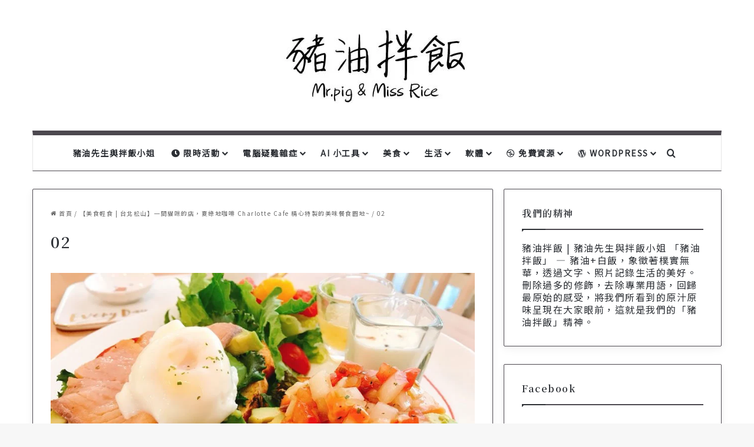

--- FILE ---
content_type: text/html; charset=UTF-8
request_url: https://mmno.cc/charlotte-cafe/02-17/
body_size: 31350
content:
<!DOCTYPE html>
<html dir="ltr" lang="zh-TW" prefix="og: https://ogp.me/ns#" class="" data-skin="light" prefix="og: http://ogp.me/ns#">
<head>
	<meta charset="UTF-8" />
	<link rel="profile" href="https://gmpg.org/xfn/11" />
	<title>02 | 豬油拌飯 | 豬油先生與拌飯小姐</title>

<meta http-equiv='x-dns-prefetch-control' content='on'>
<link rel='dns-prefetch' href='//cdnjs.cloudflare.com' />
<link rel='dns-prefetch' href='//ajax.googleapis.com' />
<link rel='dns-prefetch' href='//fonts.googleapis.com' />
<link rel='dns-prefetch' href='//fonts.gstatic.com' />
<link rel='dns-prefetch' href='//s.gravatar.com' />
<link rel='dns-prefetch' href='//www.google-analytics.com' />
<link rel='preload' as='script' href='https://ajax.googleapis.com/ajax/libs/webfont/1/webfont.js'>

		<!-- All in One SEO 4.7.8 - aioseo.com -->
	<meta name="robots" content="max-image-preview:large" />
	<meta name="author" content="豬油先生"/>
	<link rel="canonical" href="https://mmno.cc/charlotte-cafe/02-17/" />
	<meta name="generator" content="All in One SEO (AIOSEO) 4.7.8" />
		<meta property="og:locale" content="zh_TW" />
		<meta property="og:site_name" content="豬油拌飯 | 豬油先生與拌飯小姐 | 透過文字及照片記錄生活的美好 刪除過多的修飾，移除專業用語，回歸樸實，原汁原味呈現在大家眼前，這就是我們的「豬油拌飯」精神。" />
		<meta property="og:type" content="article" />
		<meta property="og:title" content="02 | 豬油拌飯 | 豬油先生與拌飯小姐" />
		<meta property="og:url" content="https://mmno.cc/charlotte-cafe/02-17/" />
		<meta property="article:published_time" content="2019-05-31T13:12:38+00:00" />
		<meta property="article:modified_time" content="2019-05-31T13:12:38+00:00" />
		<meta property="article:publisher" content="https://www.facebook.com/mmnocc" />
		<meta name="twitter:card" content="summary" />
		<meta name="twitter:title" content="02 | 豬油拌飯 | 豬油先生與拌飯小姐" />
		<script type="application/ld+json" class="aioseo-schema">
			{"@context":"https:\/\/schema.org","@graph":[{"@type":"BreadcrumbList","@id":"https:\/\/mmno.cc\/charlotte-cafe\/02-17\/#breadcrumblist","itemListElement":[{"@type":"ListItem","@id":"https:\/\/mmno.cc\/#listItem","position":1,"name":"\u9996\u9801","item":"https:\/\/mmno.cc\/","nextItem":{"@type":"ListItem","@id":"https:\/\/mmno.cc\/charlotte-cafe\/02-17\/#listItem","name":"02"}},{"@type":"ListItem","@id":"https:\/\/mmno.cc\/charlotte-cafe\/02-17\/#listItem","position":2,"name":"02","previousItem":{"@type":"ListItem","@id":"https:\/\/mmno.cc\/#listItem","name":"\u9996\u9801"}}]},{"@type":"ItemPage","@id":"https:\/\/mmno.cc\/charlotte-cafe\/02-17\/#itempage","url":"https:\/\/mmno.cc\/charlotte-cafe\/02-17\/","name":"02 | \u8c6c\u6cb9\u62cc\u98ef | \u8c6c\u6cb9\u5148\u751f\u8207\u62cc\u98ef\u5c0f\u59d0","inLanguage":"zh-TW","isPartOf":{"@id":"https:\/\/mmno.cc\/#website"},"breadcrumb":{"@id":"https:\/\/mmno.cc\/charlotte-cafe\/02-17\/#breadcrumblist"},"author":{"@id":"https:\/\/mmno.cc\/author\/admin\/#author"},"creator":{"@id":"https:\/\/mmno.cc\/author\/admin\/#author"},"datePublished":"2019-05-31T21:12:38+08:00","dateModified":"2019-05-31T21:12:38+08:00"},{"@type":"Organization","@id":"https:\/\/mmno.cc\/#organization","name":"\u8c6c\u6cb9\u62cc\u98ef | \u8c6c\u6cb9\u5148\u751f\u8207\u62cc\u98ef\u5c0f\u59d0","description":"\u900f\u904e\u6587\u5b57\u53ca\u7167\u7247\u8a18\u9304\u751f\u6d3b\u7684\u7f8e\u597d \u522a\u9664\u904e\u591a\u7684\u4fee\u98fe\uff0c\u79fb\u9664\u5c08\u696d\u7528\u8a9e\uff0c\u56de\u6b78\u6a38\u5be6\uff0c\u539f\u6c41\u539f\u5473\u5448\u73fe\u5728\u5927\u5bb6\u773c\u524d\uff0c\u9019\u5c31\u662f\u6211\u5011\u7684\u300c\u8c6c\u6cb9\u62cc\u98ef\u300d\u7cbe\u795e\u3002","url":"https:\/\/mmno.cc\/","sameAs":["https:\/\/www.facebook.com\/mmnocc","https:\/\/www.youtube.com\/channel\/UCdywwmSVM5nSVqJqWKWi0gA"]},{"@type":"Person","@id":"https:\/\/mmno.cc\/author\/admin\/#author","url":"https:\/\/mmno.cc\/author\/admin\/","name":"\u8c6c\u6cb9\u5148\u751f","image":{"@type":"ImageObject","@id":"https:\/\/mmno.cc\/charlotte-cafe\/02-17\/#authorImage","url":"https:\/\/mmno.cc\/wp-content\/uploads\/2024\/05\/a48abac4-7b13-4783-8975-98c0068b1125-120x120.jpg","width":96,"height":96,"caption":"\u8c6c\u6cb9\u5148\u751f"}},{"@type":"WebSite","@id":"https:\/\/mmno.cc\/#website","url":"https:\/\/mmno.cc\/","name":"\u8c6c\u6cb9\u62cc\u98ef | \u8c6c\u6cb9\u5148\u751f\u8207\u62cc\u98ef\u5c0f\u59d0","description":"\u900f\u904e\u6587\u5b57\u53ca\u7167\u7247\u8a18\u9304\u751f\u6d3b\u7684\u7f8e\u597d \u522a\u9664\u904e\u591a\u7684\u4fee\u98fe\uff0c\u79fb\u9664\u5c08\u696d\u7528\u8a9e\uff0c\u56de\u6b78\u6a38\u5be6\uff0c\u539f\u6c41\u539f\u5473\u5448\u73fe\u5728\u5927\u5bb6\u773c\u524d\uff0c\u9019\u5c31\u662f\u6211\u5011\u7684\u300c\u8c6c\u6cb9\u62cc\u98ef\u300d\u7cbe\u795e\u3002","inLanguage":"zh-TW","publisher":{"@id":"https:\/\/mmno.cc\/#organization"}}]}
		</script>
		<!-- All in One SEO -->

<link rel='dns-prefetch' href='//www.googletagmanager.com' />
<link rel='dns-prefetch' href='//cdnjs.cloudflare.com' />
<link rel='dns-prefetch' href='//pagead2.googlesyndication.com' />
<link rel="alternate" type="application/rss+xml" title="訂閱《豬油拌飯 | 豬油先生與拌飯小姐》&raquo; 資訊提供" href="https://mmno.cc/feed/" />
<link rel="alternate" type="application/rss+xml" title="訂閱《豬油拌飯 | 豬油先生與拌飯小姐》&raquo; 留言的資訊提供" href="https://mmno.cc/comments/feed/" />
<link rel="alternate" type="application/rss+xml" title="訂閱《豬油拌飯 | 豬油先生與拌飯小姐 》&raquo;〈02〉留言的資訊提供" href="https://mmno.cc/charlotte-cafe/02-17/feed/" />

		<style type="text/css">
			:root{				
			--tie-preset-gradient-1: linear-gradient(135deg, rgba(6, 147, 227, 1) 0%, rgb(155, 81, 224) 100%);
			--tie-preset-gradient-2: linear-gradient(135deg, rgb(122, 220, 180) 0%, rgb(0, 208, 130) 100%);
			--tie-preset-gradient-3: linear-gradient(135deg, rgba(252, 185, 0, 1) 0%, rgba(255, 105, 0, 1) 100%);
			--tie-preset-gradient-4: linear-gradient(135deg, rgba(255, 105, 0, 1) 0%, rgb(207, 46, 46) 100%);
			--tie-preset-gradient-5: linear-gradient(135deg, rgb(238, 238, 238) 0%, rgb(169, 184, 195) 100%);
			--tie-preset-gradient-6: linear-gradient(135deg, rgb(74, 234, 220) 0%, rgb(151, 120, 209) 20%, rgb(207, 42, 186) 40%, rgb(238, 44, 130) 60%, rgb(251, 105, 98) 80%, rgb(254, 248, 76) 100%);
			--tie-preset-gradient-7: linear-gradient(135deg, rgb(255, 206, 236) 0%, rgb(152, 150, 240) 100%);
			--tie-preset-gradient-8: linear-gradient(135deg, rgb(254, 205, 165) 0%, rgb(254, 45, 45) 50%, rgb(107, 0, 62) 100%);
			--tie-preset-gradient-9: linear-gradient(135deg, rgb(255, 203, 112) 0%, rgb(199, 81, 192) 50%, rgb(65, 88, 208) 100%);
			--tie-preset-gradient-10: linear-gradient(135deg, rgb(255, 245, 203) 0%, rgb(182, 227, 212) 50%, rgb(51, 167, 181) 100%);
			--tie-preset-gradient-11: linear-gradient(135deg, rgb(202, 248, 128) 0%, rgb(113, 206, 126) 100%);
			--tie-preset-gradient-12: linear-gradient(135deg, rgb(2, 3, 129) 0%, rgb(40, 116, 252) 100%);
			--tie-preset-gradient-13: linear-gradient(135deg, #4D34FA, #ad34fa);
			--tie-preset-gradient-14: linear-gradient(135deg, #0057FF, #31B5FF);
			--tie-preset-gradient-15: linear-gradient(135deg, #FF007A, #FF81BD);
			--tie-preset-gradient-16: linear-gradient(135deg, #14111E, #4B4462);
			--tie-preset-gradient-17: linear-gradient(135deg, #F32758, #FFC581);

			
					--main-nav-background: #FFFFFF;
					--main-nav-secondry-background: rgba(0,0,0,0.03);
					--main-nav-primary-color: #0088ff;
					--main-nav-contrast-primary-color: #FFFFFF;
					--main-nav-text-color: #2c2f34;
					--main-nav-secondry-text-color: rgba(0,0,0,0.5);
					--main-nav-main-border-color: rgba(0,0,0,0.1);
					--main-nav-secondry-border-color: rgba(0,0,0,0.08);
				--tie-buttons-text: #ffffff;
			}
		</style>
	<link rel="alternate" title="oEmbed (JSON)" type="application/json+oembed" href="https://mmno.cc/wp-json/oembed/1.0/embed?url=https%3A%2F%2Fmmno.cc%2Fcharlotte-cafe%2F02-17%2F" />
<link rel="alternate" title="oEmbed (XML)" type="text/xml+oembed" href="https://mmno.cc/wp-json/oembed/1.0/embed?url=https%3A%2F%2Fmmno.cc%2Fcharlotte-cafe%2F02-17%2F&#038;format=xml" />

<meta property="og:title" content="02 - 豬油拌飯 | 豬油先生與拌飯小姐" />
<meta property="og:type" content="article" />
<meta property="og:description" content="" />
<meta property="og:url" content="https://mmno.cc/charlotte-cafe/02-17/" />
<meta property="og:site_name" content="豬油拌飯 | 豬油先生與拌飯小姐" />
<meta name="viewport" content="width=device-width, initial-scale=1.0" /><style id='wp-img-auto-sizes-contain-inline-css' type='text/css'>
img:is([sizes=auto i],[sizes^="auto," i]){contain-intrinsic-size:3000px 1500px}
/*# sourceURL=wp-img-auto-sizes-contain-inline-css */
</style>
<style id='wp-emoji-styles-inline-css' type='text/css'>

	img.wp-smiley, img.emoji {
		display: inline !important;
		border: none !important;
		box-shadow: none !important;
		height: 1em !important;
		width: 1em !important;
		margin: 0 0.07em !important;
		vertical-align: -0.1em !important;
		background: none !important;
		padding: 0 !important;
	}
/*# sourceURL=wp-emoji-styles-inline-css */
</style>
<link rel='stylesheet' id='font-awesome-css' href='https://cdnjs.cloudflare.com/ajax/libs/font-awesome/5.15.4/css/all.min.css?ver=12c9b5397efcfd3fe3e1d10e9b407eff' type='text/css' media='all' />
<link rel='stylesheet' id='coffee-shop-info-style-css' href='https://mmno.cc/wp-content/plugins/71725655b968f801c0fe18fdabeb5c96/css/style.css?ver=12c9b5397efcfd3fe3e1d10e9b407eff' type='text/css' media='all' />
<style id='coffee-shop-info-style-inline-css' type='text/css'>

        .coffee-shop-info {
            max-width: 800px;
            margin: 2.5rem auto;
            font-family: 'Noto Serif TC', serif;
            color: #2d2926;
            background: #fff;
            border-radius: 8px;
            box-shadow: 0 2px 25px rgba(0, 0, 0, 0.05);
            overflow: hidden;
            padding: 0;
            position: relative;
        }

        /* 店家 Logo 和標題區塊 */
        .shop-header {
            text-align: center;
            padding: 3rem 2rem;
            background: linear-gradient(rgba(45, 41, 38, 0.7), rgba(45, 41, 38, 0.7)),
                        url('https://images.unsplash.com/photo-1442512595331-e89e73853f31?ixlib=rb-1.2.1&auto=format&fit=crop&w=1350&q=80');
            background-size: cover;
            background-position: center;
            position: relative;
            margin-bottom: 0;
        }

        .shop-logo {
            width: 140px;
            height: 140px;
            margin: 0 auto 1.5rem;
            border-radius: 50%;
            overflow: hidden;
            border: 4px solid rgba(255, 255, 255, 0.9);
            box-shadow: 0 4px 15px rgba(0, 0, 0, 0.2);
            transition: all 0.4s ease;
            position: relative;
            z-index: 2;
        }

        .shop-logo:hover {
            transform: scale(1.05);
            border-color: #fff;
        }

        .shop-logo img {
            width: 100%;
            height: 100%;
            object-fit: cover;
        }

        .shop-header h3 {
            font-size: 2.2rem;
            color: #fff;
            margin: 0;
            font-weight: 400;
            letter-spacing: 1px;
            text-shadow: 0 2px 4px rgba(0, 0, 0, 0.3);
            position: relative;
            z-index: 2;
        }

        /* 營業狀態 */
        .shop-status-wrapper {
            margin: -1.5rem auto 2rem;
            text-align: center;
            position: relative;
            z-index: 3;
        }

        .shop-status {
            display: inline-flex;
            align-items: center;
            padding: 0.6rem 1.5rem;
            border-radius: 50px;
            font-size: 0.95rem;
            font-weight: 500;
            letter-spacing: 0.5px;
            box-shadow: 0 4px 15px rgba(0, 0, 0, 0.1);
            background: #fff;
        }

        .status {
            display: flex;
            align-items: center;
            gap: 0.6rem;
            font-family: 'Noto Sans TC', sans-serif;
            padding: 0.4rem 1.2rem;
            border-radius: 50px;
            width: 100%;
            justify-content: center;
        }

        .status::before {
            content: '';
            display: inline-block;
            width: 8px;
            height: 8px;
            border-radius: 50%;
            animation: pulse 2s infinite;
        }

        @keyframes pulse {
            0% { transform: scale(0.95); opacity: 1; }
            50% { transform: scale(1.1); opacity: 0.8; }
            100% { transform: scale(0.95); opacity: 1; }
        }

        .status.open {
            color: #fff;
            background-color: #2d7d4d;
        }

        .status.open::before {
            background: #fff;
            box-shadow: 0 0 0 3px rgba(255, 255, 255, 0.2);
        }

        .status.closed {
            color: #fff;
            background-color: #d63031;
        }

        .status.closed::before {
            background: #fff;
            box-shadow: 0 0 0 3px rgba(255, 255, 255, 0.2);
        }

        .status.opening-soon,
        .status.closing-soon {
            color: #fff;
            background-color: #e17055;
        }

        .status.opening-soon::before,
        .status.closing-soon::before {
            background: #fff;
            box-shadow: 0 0 0 3px rgba(255, 255, 255, 0.2);
        }

        /* 社群媒體連結 */
        .social-media {
            display: flex;
            justify-content: center;
            gap: 1rem;
            margin: 2rem 0;
            padding: 0 1rem;
        }

        .social-link {
            display: inline-flex;
            align-items: center;
            justify-content: center;
            width: 42px;
            height: 42px;
            border-radius: 50%;
            background: #f8f5f2;
            color: #2d2926;
            text-decoration: none;
            transition: all 0.3s ease;
            position: relative;
            overflow: hidden;
        }

        .social-link::after {
            content: '';
            position: absolute;
            width: 100%;
            height: 100%;
            background: radial-gradient(circle, rgba(255,255,255,0.8) 0%, rgba(255,255,255,0) 70%);
            top: -50%;
            left: -50%;
            transition: all 0.3s ease;
        }

        .social-link:hover {
            transform: translateY(-3px);
            background: #2d2926;
            color: #fff;
        }

        .social-link:hover::after {
            top: -20%;
            left: -20%;
        }

        .social-link i {
            font-size: 1.2rem;
            position: relative;
            z-index: 2;
        }

        /* 店家特色 */
        .coffee-shop-features {
            background: #fff;
            padding: 2.5rem;
            margin: 0;
            position: relative;
        }

        .coffee-shop-features::before {
            content: '';
            position: absolute;
            top: 0;
            left: 50%;
            transform: translateX(-50%);
            width: 50px;
            height: 3px;
            background: #2d2926;
        }

        .coffee-shop-features h4 {
            font-size: 1.5rem;
            color: #2d2926;
            margin: 0 0 2rem;
            text-align: center;
            font-weight: 400;
            letter-spacing: 1px;
        }

        .feature-category {
            margin-bottom: 2rem;
            background: #f8f5f2;
            padding: 1.5rem;
            border-radius: 8px;
        }

        .feature-category h5 {
            font-size: 1.1rem;
            color: #2d2926;
            margin: 0 0 1.2rem;
            padding: 0 0 0.8rem;
            border-bottom: 1px solid rgba(45, 41, 38, 0.1);
            font-weight: 500;
            background: rgb(0 0 0 / 0%)
        }

        .feature-tags {
            display: flex;
            flex-wrap: wrap;
            gap: 0.8rem;
        }

        .feature-tag {
            display: inline-flex;
            align-items: center;
            padding: 0.4rem 0.4rem;
            background: #fff;
            color: #2d2926;
            border-radius: 6px;
            font-size: 14px;
            transition: all 0.3s ease;
            box-shadow: 0 2px 8px rgba(45, 41, 38, 0.05);
        }

        .feature-tag:hover {
            transform: translateY(-2px);
            box-shadow: 0 4px 12px rgba(45, 41, 38, 0.1);
        }

        .feature-tag i {
            margin-right: 0.6rem;
            color: #8b7355;
        }

        /* 店家資訊區塊 */
        .shop-info-section {
            background: #fff;
            padding: 2.5rem;
            margin: 0;
            position: relative;
        }

        .shop-info-section::before {
            content: '';
            position: absolute;
            top: 0;
            left: 50%;
            transform: translateX(-50%);
            width: 50px;
            height: 3px;
            background: #2d2926;
        }

        .shop-info-section h4 {
            font-size: 1.5rem;
            color: #2d2926;
            margin: 0 0 2rem;
            text-align: center;
            font-weight: 400;
            letter-spacing: 1px;
        }

        .info-section {
            display: flex;
            align-items: flex-start;
            padding: 1rem 1.5rem;
            margin-bottom: 1rem;
            border-radius: 8px;
            transition: all 0.3s ease;
            background: #f8f5f2;
        }

        .info-section:hover {
            background: #f3ede7;
        }

        .info-section i {
            width: 24px;
            margin-right: 1rem;
            color: #8b7355;
            font-size: 1.1rem;
        }

        .info-section a {
            color: #2d2926;
            text-decoration: none;
            transition: color 0.3s ease;
        }

        .info-section a:hover {
            color: #8b7355;
        }

        .wifi-info,
        .transportation-content {
        }

        /* 營業時間 */
        .business-hours {
            background: #fff;
            padding: 2.5rem;
            margin: 0;
            position: relative;
        }

        .business-hours::before {
            content: '';
            position: absolute;
            top: 0;
            left: 50%;
            transform: translateX(-50%);
            width: 50px;
            height: 3px;
            background: #2d2926;
        }

        .business-hours h4 {
            font-size: 1.5rem;
            color: #2d2926;
            margin: 0 0 2rem;
            text-align: center;
            font-weight: 400;
            letter-spacing: 1px;
        }

        .business-day {
            display: flex;
            justify-content: space-between;
            align-items: center;
            padding: 1rem 1.5rem;
            margin-bottom: 0.5rem;
            border-radius: 8px;
            transition: all 0.3s ease;
            background: #f8f5f2;
        }

        .business-day:hover {
            background: #f3ede7;
        }

        .business-day.current-day {
            background: #af7c56;
            color: #fff;
        }

        .business-day.current-day .day-name,
        .business-day.current-day .hours-wrapper {
            color: #fff;
        }

        .day-name {
            font-weight: 500;
            color: #2d2926;
            min-width: 80px;
            font-family: 'Noto Sans TC', sans-serif;
        }

        .hours-wrapper {
            flex: 1;
            text-align: right;
            color: #666;
            font-family: 'Noto Sans TC', sans-serif;
        }

        .hours-wrapper.closed {
            color: #d63031;
            font-weight: 500;
        }

        .hours {
            display: inline-block;
            padding: 0.4rem 1rem;
            background: rgba(255, 255, 255, 0.8);
            border-radius: 4px;
            font-size: 0.9rem;
            color: #2d2926;
        }

        .business-day.current-day .hours {
            background: rgba(255, 255, 255, 0.15);
            color: #fff;
        }

        .hours.second-slot {
            margin-left: 0.8rem;
            position: relative;
        }

        .hours.second-slot::before {
            content: '•';
            position: absolute;
            left: -0.6rem;
            color: currentColor;
        }

        .current-date {
            text-align: center;
            padding: 1.5rem;
            color: #666;
            font-size: 0.9rem;
            font-style: italic;
            background: #f8f5f2;
            margin-top: 2rem;
            border-radius: 0 0 8px 8px;
        }

        /* 地圖容器 */
        .map-container {
            margin: 0;
            position: relative;
        }

        .map-container iframe {
            width: 100%;
            height: 350px;
            border: none;
            display: block;
        }

        /* 響應式設計 */
        @media (max-width: 768px) {
            .coffee-shop-info {
                margin: 1rem;
                border-radius: 8px;
            }

            .shop-header {
                padding: 2rem 1rem;
            }

            .shop-logo {
                width: 120px;
                height: 120px;
            }

            .shop-header h3 {
                font-size: 1.8rem;
            }

            .coffee-shop-features,
            .shop-info-section,
            .business-hours {
                padding: 10px 10px;
            }

            .feature-tags {
                gap: 0.6rem;
            }

            .feature-tag {
                font-size: 0.85rem;
                padding: 0.5rem 1rem;
            }

            .business-day {
                flex-direction: column;
                align-items: flex-start;
                gap: 0.5rem;
                padding: 1rem;
            }

            .hours-wrapper {
                text-align: left;
                width: 100%;
            }

            .hours {
                display: block;
                margin-bottom: 0.3rem;
            }

            .hours.second-slot {
                margin-left: 0;
            }

            .hours.second-slot::before {
                display: none;
            }

            .current-date {
                padding: 1rem;
            }
        }

        /* 添加 Google 字體 */
        @import url('https://fonts.googleapis.com/css2?family=Noto+Serif+TC:wght@400;500;600&family=Noto+Sans+TC:wght@400;500&display=swap');
    
/*# sourceURL=coffee-shop-info-style-inline-css */
</style>
<link rel='stylesheet' id='ppress-frontend-css' href='https://mmno.cc/wp-content/plugins/wp-user-avatar/assets/css/frontend.min.css?ver=4.16.8' type='text/css' media='all' />
<link rel='stylesheet' id='ppress-flatpickr-css' href='https://mmno.cc/wp-content/plugins/wp-user-avatar/assets/flatpickr/flatpickr.min.css?ver=4.16.8' type='text/css' media='all' />
<link rel='stylesheet' id='ppress-select2-css' href='https://mmno.cc/wp-content/plugins/wp-user-avatar/assets/select2/select2.min.css?ver=12c9b5397efcfd3fe3e1d10e9b407eff' type='text/css' media='all' />
<link rel='stylesheet' id='tie-css-base-css' href='https://mmno.cc/wp-content/themes/jannah/assets/css/base.min.css?ver=7.4.1' type='text/css' media='all' />
<link rel='stylesheet' id='tie-css-styles-css' href='https://mmno.cc/wp-content/themes/jannah/assets/css/style.min.css?ver=7.4.1' type='text/css' media='all' />
<link rel='stylesheet' id='tie-css-widgets-css' href='https://mmno.cc/wp-content/themes/jannah/assets/css/widgets.min.css?ver=7.4.1' type='text/css' media='all' />
<link rel='stylesheet' id='tie-css-helpers-css' href='https://mmno.cc/wp-content/themes/jannah/assets/css/helpers.min.css?ver=7.4.1' type='text/css' media='all' />
<link rel='stylesheet' id='tie-fontawesome5-css' href='https://mmno.cc/wp-content/themes/jannah/assets/css/fontawesome.css?ver=7.4.1' type='text/css' media='all' />
<link rel='stylesheet' id='tie-css-ilightbox-css' href='https://mmno.cc/wp-content/themes/jannah/assets/ilightbox/light-skin/skin.css?ver=7.4.1' type='text/css' media='all' />
<link rel='stylesheet' id='tie-css-shortcodes-css' href='https://mmno.cc/wp-content/themes/jannah/assets/css/plugins/shortcodes.min.css?ver=7.4.1' type='text/css' media='all' />
<link rel='stylesheet' id='tie-css-single-css' href='https://mmno.cc/wp-content/themes/jannah/assets/css/single.min.css?ver=7.4.1' type='text/css' media='all' />
<link rel='stylesheet' id='tie-css-print-css' href='https://mmno.cc/wp-content/themes/jannah/assets/css/print.css?ver=7.4.1' type='text/css' media='print' />
<link rel='stylesheet' id='taqyeem-styles-css' href='https://mmno.cc/wp-content/themes/jannah/assets/css/plugins/taqyeem.min.css?ver=7.4.1' type='text/css' media='all' />
<link rel='stylesheet' id='tie-theme-child-css-css' href='https://mmno.cc/wp-content/themes/jannah-child/style.css?ver=12c9b5397efcfd3fe3e1d10e9b407eff' type='text/css' media='all' />
<style id='tie-theme-child-css-inline-css' type='text/css'>
.wf-active body{font-family: 'Noto Sans TC';}.wf-active .logo-text,.wf-active h1,.wf-active h2,.wf-active h3,.wf-active h4,.wf-active h5,.wf-active h6,.wf-active .the-subtitle{font-family: 'Noto Serif TC';}.wf-active #main-nav .main-menu > ul > li > a{font-family: 'Noto Sans TC';}body{font-size: 16px;letter-spacing: 1.5px;}#top-nav .top-menu > ul > li > a{font-size: 14px;}#main-nav .main-menu > ul > li > a{font-size: 14px;text-transform: uppercase;}#mobile-menu li a{font-size: 16px;}#breadcrumb{font-size: 10px;}.entry-header h1.entry-title{font-size: 26px;}#the-post .entry-content,#the-post .entry-content p{font-size: 18px;letter-spacing: 2px;line-height: 1.5;}#the-post .entry-content blockquote,#the-post .entry-content blockquote p{line-height: 1.25;}.entry h5{font-size: 20px;}.entry h6{font-size: 20px;}#tie-wrapper .widget-title .the-subtitle,#tie-wrapper #comments-title,#tie-wrapper .comment-reply-title,#tie-wrapper .woocommerce-tabs .panel h2,#tie-wrapper .related.products h2,#tie-wrapper #bbpress-forums #new-post > fieldset.bbp-form > legend,#tie-wrapper .entry-content .review-box-header{font-size: 16px;}#tie-wrapper .media-page-layout .thumb-title,#tie-wrapper .mag-box.full-width-img-news-box .posts-items>li .post-title,#tie-wrapper .miscellaneous-box .posts-items>li:first-child .post-title,#tie-wrapper .big-thumb-left-box .posts-items li:first-child .post-title{font-size: 24px;}:root:root{--brand-color: #4c484f;--dark-brand-color: #1a161d;--bright-color: #FFFFFF;--base-color: #2c2f34;}#reading-position-indicator{box-shadow: 0 0 10px rgba( 76,72,79,0.7);}:root:root{--brand-color: #4c484f;--dark-brand-color: #1a161d;--bright-color: #FFFFFF;--base-color: #2c2f34;}#reading-position-indicator{box-shadow: 0 0 10px rgba( 76,72,79,0.7);}.tie-weather-widget.widget,.container-wrapper{box-shadow: 0 5px 15px 0 rgba(0,0,0,0.05);}.dark-skin .tie-weather-widget.widget,.dark-skin .container-wrapper{box-shadow: 0 5px 15px 0 rgba(0,0,0,0.2);}::-moz-selection{background-color: #fffc7f;color: #000000;}::selection{background-color: #fffc7f;color: #000000;}a:hover,body .entry a:hover,.dark-skin body .entry a:hover,.comment-list .comment-content a:hover{color: #e74c3c;}#content a:hover{text-decoration: underline !important;}.container-wrapper,.the-global-title,.comment-reply-title,.tabs,.flex-tabs .flexMenu-popup,.magazine1 .tabs-vertical .tabs li a,.magazine1 .tabs-vertical:after,.mag-box .show-more-button,.white-bg .social-icons-item a,textarea,input,select,.toggle,.post-content-slideshow,.post-content-slideshow .slider-nav-wrapper,.share-buttons-bottom,.pages-numbers a,.pages-nav-item,.first-last-pages .pagination-icon,.multiple-post-pages .post-page-numbers,#story-highlights li,.review-item,.review-summary,.user-rate-wrap,.review-final-score,.tabs a{border-color: #4c484f !important;}.magazine1 .tabs a{border-bottom-color: transparent !important;}.fullwidth-area .tagcloud a:not(:hover){background: transparent;box-shadow: inset 0 0 0 3px #4c484f;}.subscribe-widget-content .subscribe-subtitle:after,.white-bg .social-icons-item:before{background-color: #4c484f !important;}#header-notification-bar{background: var( --tie-preset-gradient-13 );}#header-notification-bar{--tie-buttons-color: #FFFFFF;--tie-buttons-border-color: #FFFFFF;--tie-buttons-hover-color: #e1e1e1;--tie-buttons-hover-text: #000000;}#header-notification-bar{--tie-buttons-text: #000000;}#theme-header:not(.main-nav-boxed) #main-nav,.main-nav-boxed .main-menu-wrapper{border-top-color:#4c484f !important;border-top-width:8px !important;border-bottom-color:#4c484f !important;border-bottom-width:1px !important;border-style: solid;border-right: 0 none;border-left : 0 none;}.main-nav-boxed #main-nav.fixed-nav{box-shadow: none;}.main-nav,.search-in-main-nav{--main-nav-primary-color: #e74c3c;--tie-buttons-color: #e74c3c;--tie-buttons-border-color: #e74c3c;--tie-buttons-text: #FFFFFF;--tie-buttons-hover-color: #c92e1e;}#main-nav .mega-links-head:after,#main-nav .cats-horizontal a.is-active,#main-nav .cats-horizontal a:hover,#main-nav .spinner > div{background-color: #e74c3c;}#main-nav .menu ul li:hover > a,#main-nav .menu ul li.current-menu-item:not(.mega-link-column) > a,#main-nav .components a:hover,#main-nav .components > li:hover > a,#main-nav #search-submit:hover,#main-nav .cats-vertical a.is-active,#main-nav .cats-vertical a:hover,#main-nav .mega-menu .post-meta a:hover,#main-nav .mega-menu .post-box-title a:hover,#autocomplete-suggestions.search-in-main-nav a:hover,#main-nav .spinner-circle:after{color: #e74c3c;}#main-nav .menu > li.tie-current-menu > a,#main-nav .menu > li:hover > a,.theme-header #main-nav .mega-menu .cats-horizontal a.is-active,.theme-header #main-nav .mega-menu .cats-horizontal a:hover{color: #FFFFFF;}#main-nav .menu > li.tie-current-menu > a:before,#main-nav .menu > li:hover > a:before{border-top-color: #FFFFFF;}#the-post .entry-content a:not(.shortc-button){color: #e74c3c !important;}.tie-cat-1696,.tie-cat-item-1696 > span{background-color:#e67e22 !important;color:#FFFFFF !important;}.tie-cat-1696:after{border-top-color:#e67e22 !important;}.tie-cat-1696:hover{background-color:#c86004 !important;}.tie-cat-1696:hover:after{border-top-color:#c86004 !important;}.tie-cat-1704,.tie-cat-item-1704 > span{background-color:#2ecc71 !important;color:#FFFFFF !important;}.tie-cat-1704:after{border-top-color:#2ecc71 !important;}.tie-cat-1704:hover{background-color:#10ae53 !important;}.tie-cat-1704:hover:after{border-top-color:#10ae53 !important;}.tie-cat-1706,.tie-cat-item-1706 > span{background-color:#9b59b6 !important;color:#FFFFFF !important;}.tie-cat-1706:after{border-top-color:#9b59b6 !important;}.tie-cat-1706:hover{background-color:#7d3b98 !important;}.tie-cat-1706:hover:after{border-top-color:#7d3b98 !important;}.tie-cat-1709,.tie-cat-item-1709 > span{background-color:#34495e !important;color:#FFFFFF !important;}.tie-cat-1709:after{border-top-color:#34495e !important;}.tie-cat-1709:hover{background-color:#162b40 !important;}.tie-cat-1709:hover:after{border-top-color:#162b40 !important;}.tie-cat-1711,.tie-cat-item-1711 > span{background-color:#795548 !important;color:#FFFFFF !important;}.tie-cat-1711:after{border-top-color:#795548 !important;}.tie-cat-1711:hover{background-color:#5b372a !important;}.tie-cat-1711:hover:after{border-top-color:#5b372a !important;}.tie-cat-1712,.tie-cat-item-1712 > span{background-color:#4CAF50 !important;color:#FFFFFF !important;}.tie-cat-1712:after{border-top-color:#4CAF50 !important;}.tie-cat-1712:hover{background-color:#2e9132 !important;}.tie-cat-1712:hover:after{border-top-color:#2e9132 !important;}@media (min-width: 1200px){.container{width: auto;}}.boxed-layout #tie-wrapper,.boxed-layout .fixed-nav{max-width: 1380px;}@media (min-width: 1350px){.container,.wide-next-prev-slider-wrapper .slider-main-container{max-width: 1350px;}}.mobile-header-components li.custom-menu-link > a,#mobile-menu-icon .menu-text{color: #000000!important;}#mobile-menu-icon .nav-icon,#mobile-menu-icon .nav-icon:before,#mobile-menu-icon .nav-icon:after{background-color: #000000!important;}
/*# sourceURL=tie-theme-child-css-inline-css */
</style>
<script type="text/javascript" src="https://mmno.cc/wp-includes/js/jquery/jquery.min.js?ver=3.7.1" id="jquery-core-js"></script>
<script type="text/javascript" src="https://mmno.cc/wp-includes/js/jquery/jquery-migrate.min.js?ver=3.4.1" id="jquery-migrate-js"></script>
<script type="text/javascript" src="https://mmno.cc/wp-content/plugins/wp-user-avatar/assets/flatpickr/flatpickr.min.js?ver=4.16.8" id="ppress-flatpickr-js"></script>
<script type="text/javascript" src="https://mmno.cc/wp-content/plugins/wp-user-avatar/assets/select2/select2.min.js?ver=4.16.8" id="ppress-select2-js"></script>

<!-- Google tag (gtag.js) 程式碼片段已由 Site Kit 新增 -->
<!-- Google Analytics 程式碼片段已由 Site Kit 新增 -->
<script type="text/javascript" src="https://www.googletagmanager.com/gtag/js?id=GT-MJKSX4" id="google_gtagjs-js" async></script>
<script type="text/javascript" id="google_gtagjs-js-after">
/* <![CDATA[ */
window.dataLayer = window.dataLayer || [];function gtag(){dataLayer.push(arguments);}
gtag("set","linker",{"domains":["mmno.cc"]});
gtag("js", new Date());
gtag("set", "developer_id.dZTNiMT", true);
gtag("config", "GT-MJKSX4");
//# sourceURL=google_gtagjs-js-after
/* ]]> */
</script>
<link rel="https://api.w.org/" href="https://mmno.cc/wp-json/" /><link rel="alternate" title="JSON" type="application/json" href="https://mmno.cc/wp-json/wp/v2/media/34633" /><link rel="EditURI" type="application/rsd+xml" title="RSD" href="https://mmno.cc/xmlrpc.php?rsd" />

<link rel='shortlink' href='https://mmno.cc/?p=34633' />
    <style>
        .software-info {
            padding: 25px;
            border: 1px solid #e8e8e8;
            margin: 20px 0;
            background: #ffffff;
            box-shadow: 0 2px 4px rgba(0,0,0,0.05);
            border-radius: 8px;
        }
        
        .software-info-content h3 {
            font-size: 20px;
            color: #333;
            margin: 0 0 20px 0;
            padding-bottom: 15px;
            border-bottom: 2px solid #f0f0f0;
        }
        
        .software-info-content p {
            margin: 8px 0;
            color: #555;
            font-size: 15px;
            line-height: 1.6;
        }
        
        .software-info-content a {
            color: #2271b1;
            text-decoration: none;
            transition: color 0.2s;
        }
        
        .software-info-content a:hover {
            color: #135e96;
        }
        
        .software-info-image {
            width: 100%;
            margin: 20px 0;
            text-align: center;
        }
        
        .software-info-image img {
            width: 100%;
            height: auto;
            display: block;
        }
        
        .software-buttons {
            margin-top: 20px;
            padding-top: 20px;
            border-top: 1px solid #f0f0f0;
        }
        
        .software-buttons .button {
            display: inline-flex;
            align-items: center;
            margin: 5px 10px 5px 0;
            padding: 8px 16px;
            background: #2c2f34;
            color: #fff !important;
            text-decoration: none;
            border-radius: 4px;
            font-size: 14px;
            transition: all 0.2s ease;
            box-shadow: 0 1px 3px rgba(0,0,0,0.1);
        }
        
        .software-buttons .button:hover {
            background: #23262a;
            color: #fff !important;
            transform: translateY(-1px);
            box-shadow: 0 2px 5px rgba(0,0,0,0.15);
        }
        
        .software-buttons .button:visited {
            color: #fff !important;
        }
        
        .event-countdown {
            background: #fff8e5;
            border: 1px solid #ffe5b4;
            padding: 15px;
            margin: 15px 0;
            border-radius: 6px;
        }
        
        .countdown-text {
            color: #856404;
            margin: 0;
            font-weight: 600;
            font-size: 15px;
        }
        
        .days-remaining {
            color: #dc3545;
            font-size: 1.2em;
            font-weight: 700;
        }
        
        .event-end-date {
            color: #666;
            margin: 8px 0 0 0;
            font-size: 13px;
        }
        
        .event-ended {
            color: #721c24;
            background: #ffeaed;
            border: 1px solid #ffd0d5;
            padding: 12px 15px;
            margin: 15px 0;
            border-radius: 6px;
            font-weight: 500;
        }
        
        .hours-remaining {
            color: #dc3545;
            font-size: 1.2em;
            font-weight: 700;
        }

        @media (max-width: 768px) {
            .software-info {
                padding: 20px;
            }
            
            .software-info-image {
                margin: 15px 0;
            }
            
            .software-buttons .button {
                margin: 8px 8px 8px 0;
            }
        }

        .operating-system-group {
            margin: 15px 0;
        }

        .os-checkbox-group {
            margin-top: 8px;
            display: flex;
            gap: 20px;
        }

        .os-checkbox {
            display: flex;
            align-items: center;
            font-weight: normal;
            cursor: pointer;
        }

        .os-checkbox input[type="checkbox"] {
            margin-right: 6px;
        }

        .os-checkbox:hover {
            color: #2271b1;
        }

        .software-price {
            margin: 15px 0;
        }
        
        .software-price .price {
            margin: 0;
            line-height: 1.4;
        }
        
        .software-price .sale-price {
            color: #e03131;
            font-size: 1.2em;
            font-weight: bold;
        }
        
        .software-price .original-price {
            color: #868e96;
            text-decoration: line-through;
            margin-left: 8px;
        }
        
        .software-price .regular-price {
            color: #e03131;
            font-size: 1.2em;
            font-weight: bold;
        }
        
        /* 後台樣式 */
        .price-fields-group {
            margin: 20px 0;
            padding: 15px;
            background: #f8f9fa;
            border: 1px solid #dee2e6;
            border-radius: 4px;
        }
        
        .price-fields-group h4 {
            margin-top: 0;
            margin-bottom: 15px;
            padding-bottom: 10px;
            border-bottom: 1px solid #dee2e6;
        }
        
        .price-fields-group .description {
            color: #666;
            font-style: italic;
            font-size: 13px;
            margin-top: 4px;
            display: block;
        }

        .software-info-container > div {
            margin: 15px 0;
            padding: 15px;
            background: #f8f9fa;
            border: 1px solid #dee2e6;
            border-radius: 4px;
        }

        .software-info-container h4 {
            margin-top: 0;
            margin-bottom: 15px;
            padding-bottom: 10px;
            border-bottom: 1px solid #dee2e6;
            color: #23282d;
        }

        .basic-info-group,
        .system-info-group,
        .additional-info-group,
        .event-fields-group {
            background: #f8f9fa;
        }

        .software-info-container .description {
            color: #666;
            font-style: italic;
            font-size: 13px;
            margin-top: 4px;
            display: block;
        }

        .software-info-container {
            margin: 20px 0;
            padding: 20px;
            background: #fff;
            border: 1px solid #ddd;
            border-radius: 4px;
        }

        .software-info-header {
            display: flex;
            justify-content: space-between;
            align-items: center;
            margin-bottom: 20px;
            padding-bottom: 15px;
            border-bottom: 1px solid #eee;
        }

        .software-info-controls {
            display: flex;
            align-items: center;
            gap: 15px;
        }

        .software-shortcode {
            padding: 5px 10px;
            background: #f0f0f1;
            border-radius: 3px;
            cursor: pointer;
            position: relative;
            transition: background-color 0.2s;
        }

        .software-shortcode:hover {
            background: #e0e0e1;
        }

        .copyable-shortcode {
            user-select: all;
        }

        .copy-success {
            position: absolute;
            top: -25px;
            left: 50%;
            transform: translateX(-50%);
            background: #4CAF50;
            color: white;
            padding: 4px 8px;
            border-radius: 3px;
            font-size: 12px;
            opacity: 0;
            visibility: hidden;
            transition: all 0.3s ease;
        }

        .copy-success.show {
            opacity: 1;
            visibility: visible;
        }

        .software-shortcode:active {
            background: #d0d0d1;
        }

        /* WordPress 相關資訊區塊樣式 */
        .wordpress-theme-info,
        .wordpress-plugin-info {
            margin: 20px 0;
            padding: 15px;
            background: #f8f9fa;
            border: 1px solid #e9ecef;
            border-radius: 6px;
        }

        .wordpress-theme-info h4,
        .wordpress-plugin-info h4 {
            margin: 0 0 15px 0;
            padding-bottom: 10px;
            border-bottom: 1px solid #e9ecef;
            color: #23282d;
            font-size: 16px;
            font-weight: 600;
        }

        .wordpress-theme-info p,
        .wordpress-plugin-info p {
            margin: 10px 0;
            color: #555;
            font-size: 14px;
            line-height: 1.6;
        }

        /* 確保 WordPress 資訊區塊在按鈕前面 */
        .software-buttons {
            clear: both;
            margin-top: 20px;
        }

        @media (max-width: 768px) {
            .wordpress-theme-info,
            .wordpress-plugin-info {
                padding: 12px;
            }
        }
    </style>
    <meta name="generator" content="Site Kit by Google 1.170.0" /><script type='text/javascript'>
/* <![CDATA[ */
var taqyeem = {"ajaxurl":"https://mmno.cc/wp-admin/admin-ajax.php" , "your_rating":"Your Rating:"};
/* ]]> */
</script>

 <meta name="description" content="透過文字及照片記錄生活的美好 刪除過多的修飾，移除專業用語，回歸樸實，原汁原味呈現在大家眼前，這就是我們的「豬油拌飯」精神。" /><meta http-equiv="X-UA-Compatible" content="IE=edge">

<!-- Google AdSense meta 標籤已由 Site Kit 新增 -->
<meta name="google-adsense-platform-account" content="ca-host-pub-2644536267352236">
<meta name="google-adsense-platform-domain" content="sitekit.withgoogle.com">
<!-- Site Kit 新增的 Google AdSense meta 標籤結束 -->

<!-- Google Tag Manager 程式碼片段已由 Site Kit 新增 -->
<script type="text/javascript">
/* <![CDATA[ */

			( function( w, d, s, l, i ) {
				w[l] = w[l] || [];
				w[l].push( {'gtm.start': new Date().getTime(), event: 'gtm.js'} );
				var f = d.getElementsByTagName( s )[0],
					j = d.createElement( s ), dl = l != 'dataLayer' ? '&l=' + l : '';
				j.async = true;
				j.src = 'https://www.googletagmanager.com/gtm.js?id=' + i + dl;
				f.parentNode.insertBefore( j, f );
			} )( window, document, 'script', 'dataLayer', 'GTM-KRZJ254' );
			
/* ]]> */
</script>

<!-- Site Kit 新增的 Google Tag Manager 片段結束 -->

<!-- Google AdSense 程式碼片段已由 Site Kit 新增 -->
<script type="text/javascript" async="async" src="https://pagead2.googlesyndication.com/pagead/js/adsbygoogle.js?client=ca-pub-6029000738681012&amp;host=ca-host-pub-2644536267352236" crossorigin="anonymous"></script>

<!-- Site Kit 新增的 Google AdSense 片段結束 -->
<link rel="icon" href="https://mmno.cc/wp-content/uploads/2018/06/1527939043-77a44578dc254e0f2abeda3f160b4222.png" sizes="32x32" />
<link rel="icon" href="https://mmno.cc/wp-content/uploads/2018/06/1527939043-77a44578dc254e0f2abeda3f160b4222.png" sizes="192x192" />
<link rel="apple-touch-icon" href="https://mmno.cc/wp-content/uploads/2018/06/1527939043-77a44578dc254e0f2abeda3f160b4222.png" />
<meta name="msapplication-TileImage" content="https://mmno.cc/wp-content/uploads/2018/06/1527939043-77a44578dc254e0f2abeda3f160b4222.png" />
		<style type="text/css" id="wp-custom-css">
			.divider, .entry hr {
    border-top: 1px solid rgba(0,0,0,0.1);
    overflow: hidden;
    padding: 15px 0 5px;
    clear: both;
}

code {
    padding: 10px 15px;
    border: solid 1px #333;
    font-family: 'Noto Sans TC';
    font-weight: 700;
    font-size: inherit;
    border-radius: 0px;
    text-transform: uppercase;
    margin-bottom: 20px;
		box-shadow: 0 1px 4px rgb(0 0 0 / 30%);
		background-color: #ffffff;
}

.entry h1, .entry h2, .entry h3, .entry h4, .entry h5, .entry h6 {
    margin: 0 0 1.2em;
}


h5 {
    font-size: 23px;
    background-color: #2c2f34;
    padding: 15px 30px;
    color: white;
	
}
h5:before{content:"/ "; }
h5:after{content:" /"; }

h6:before {content:"〝";}
h6:after {content:"〞";}

h6 {
    border-left: solid 10px #2c2f34;
		padding: 10px 10px 8px 0px;
    line-height: 1.2;
    margin: 0px 0 0px;
}


q, blockquote {
    background: #2c2f34;
    /*padding: 40px 40px;*/
    margin: 20px 0;
    display: block;
    color: #ffffff;
    border-left: solid 10px #e74c3c;
}

q::before, blockquote::before {
    display: block;
    content: "\f10e";
    font-family: tiefonticon;
    font-size: 25px;
    color: #e9e9e9;
    margin-bottom: 20px;
}

		</style>
		<style id='global-styles-inline-css' type='text/css'>
:root{--wp--preset--aspect-ratio--square: 1;--wp--preset--aspect-ratio--4-3: 4/3;--wp--preset--aspect-ratio--3-4: 3/4;--wp--preset--aspect-ratio--3-2: 3/2;--wp--preset--aspect-ratio--2-3: 2/3;--wp--preset--aspect-ratio--16-9: 16/9;--wp--preset--aspect-ratio--9-16: 9/16;--wp--preset--color--black: #000000;--wp--preset--color--cyan-bluish-gray: #abb8c3;--wp--preset--color--white: #ffffff;--wp--preset--color--pale-pink: #f78da7;--wp--preset--color--vivid-red: #cf2e2e;--wp--preset--color--luminous-vivid-orange: #ff6900;--wp--preset--color--luminous-vivid-amber: #fcb900;--wp--preset--color--light-green-cyan: #7bdcb5;--wp--preset--color--vivid-green-cyan: #00d084;--wp--preset--color--pale-cyan-blue: #8ed1fc;--wp--preset--color--vivid-cyan-blue: #0693e3;--wp--preset--color--vivid-purple: #9b51e0;--wp--preset--color--global-color: #4c484f;--wp--preset--gradient--vivid-cyan-blue-to-vivid-purple: linear-gradient(135deg,rgb(6,147,227) 0%,rgb(155,81,224) 100%);--wp--preset--gradient--light-green-cyan-to-vivid-green-cyan: linear-gradient(135deg,rgb(122,220,180) 0%,rgb(0,208,130) 100%);--wp--preset--gradient--luminous-vivid-amber-to-luminous-vivid-orange: linear-gradient(135deg,rgb(252,185,0) 0%,rgb(255,105,0) 100%);--wp--preset--gradient--luminous-vivid-orange-to-vivid-red: linear-gradient(135deg,rgb(255,105,0) 0%,rgb(207,46,46) 100%);--wp--preset--gradient--very-light-gray-to-cyan-bluish-gray: linear-gradient(135deg,rgb(238,238,238) 0%,rgb(169,184,195) 100%);--wp--preset--gradient--cool-to-warm-spectrum: linear-gradient(135deg,rgb(74,234,220) 0%,rgb(151,120,209) 20%,rgb(207,42,186) 40%,rgb(238,44,130) 60%,rgb(251,105,98) 80%,rgb(254,248,76) 100%);--wp--preset--gradient--blush-light-purple: linear-gradient(135deg,rgb(255,206,236) 0%,rgb(152,150,240) 100%);--wp--preset--gradient--blush-bordeaux: linear-gradient(135deg,rgb(254,205,165) 0%,rgb(254,45,45) 50%,rgb(107,0,62) 100%);--wp--preset--gradient--luminous-dusk: linear-gradient(135deg,rgb(255,203,112) 0%,rgb(199,81,192) 50%,rgb(65,88,208) 100%);--wp--preset--gradient--pale-ocean: linear-gradient(135deg,rgb(255,245,203) 0%,rgb(182,227,212) 50%,rgb(51,167,181) 100%);--wp--preset--gradient--electric-grass: linear-gradient(135deg,rgb(202,248,128) 0%,rgb(113,206,126) 100%);--wp--preset--gradient--midnight: linear-gradient(135deg,rgb(2,3,129) 0%,rgb(40,116,252) 100%);--wp--preset--font-size--small: 13px;--wp--preset--font-size--medium: 20px;--wp--preset--font-size--large: 36px;--wp--preset--font-size--x-large: 42px;--wp--preset--spacing--20: 0.44rem;--wp--preset--spacing--30: 0.67rem;--wp--preset--spacing--40: 1rem;--wp--preset--spacing--50: 1.5rem;--wp--preset--spacing--60: 2.25rem;--wp--preset--spacing--70: 3.38rem;--wp--preset--spacing--80: 5.06rem;--wp--preset--shadow--natural: 6px 6px 9px rgba(0, 0, 0, 0.2);--wp--preset--shadow--deep: 12px 12px 50px rgba(0, 0, 0, 0.4);--wp--preset--shadow--sharp: 6px 6px 0px rgba(0, 0, 0, 0.2);--wp--preset--shadow--outlined: 6px 6px 0px -3px rgb(255, 255, 255), 6px 6px rgb(0, 0, 0);--wp--preset--shadow--crisp: 6px 6px 0px rgb(0, 0, 0);}:where(.is-layout-flex){gap: 0.5em;}:where(.is-layout-grid){gap: 0.5em;}body .is-layout-flex{display: flex;}.is-layout-flex{flex-wrap: wrap;align-items: center;}.is-layout-flex > :is(*, div){margin: 0;}body .is-layout-grid{display: grid;}.is-layout-grid > :is(*, div){margin: 0;}:where(.wp-block-columns.is-layout-flex){gap: 2em;}:where(.wp-block-columns.is-layout-grid){gap: 2em;}:where(.wp-block-post-template.is-layout-flex){gap: 1.25em;}:where(.wp-block-post-template.is-layout-grid){gap: 1.25em;}.has-black-color{color: var(--wp--preset--color--black) !important;}.has-cyan-bluish-gray-color{color: var(--wp--preset--color--cyan-bluish-gray) !important;}.has-white-color{color: var(--wp--preset--color--white) !important;}.has-pale-pink-color{color: var(--wp--preset--color--pale-pink) !important;}.has-vivid-red-color{color: var(--wp--preset--color--vivid-red) !important;}.has-luminous-vivid-orange-color{color: var(--wp--preset--color--luminous-vivid-orange) !important;}.has-luminous-vivid-amber-color{color: var(--wp--preset--color--luminous-vivid-amber) !important;}.has-light-green-cyan-color{color: var(--wp--preset--color--light-green-cyan) !important;}.has-vivid-green-cyan-color{color: var(--wp--preset--color--vivid-green-cyan) !important;}.has-pale-cyan-blue-color{color: var(--wp--preset--color--pale-cyan-blue) !important;}.has-vivid-cyan-blue-color{color: var(--wp--preset--color--vivid-cyan-blue) !important;}.has-vivid-purple-color{color: var(--wp--preset--color--vivid-purple) !important;}.has-black-background-color{background-color: var(--wp--preset--color--black) !important;}.has-cyan-bluish-gray-background-color{background-color: var(--wp--preset--color--cyan-bluish-gray) !important;}.has-white-background-color{background-color: var(--wp--preset--color--white) !important;}.has-pale-pink-background-color{background-color: var(--wp--preset--color--pale-pink) !important;}.has-vivid-red-background-color{background-color: var(--wp--preset--color--vivid-red) !important;}.has-luminous-vivid-orange-background-color{background-color: var(--wp--preset--color--luminous-vivid-orange) !important;}.has-luminous-vivid-amber-background-color{background-color: var(--wp--preset--color--luminous-vivid-amber) !important;}.has-light-green-cyan-background-color{background-color: var(--wp--preset--color--light-green-cyan) !important;}.has-vivid-green-cyan-background-color{background-color: var(--wp--preset--color--vivid-green-cyan) !important;}.has-pale-cyan-blue-background-color{background-color: var(--wp--preset--color--pale-cyan-blue) !important;}.has-vivid-cyan-blue-background-color{background-color: var(--wp--preset--color--vivid-cyan-blue) !important;}.has-vivid-purple-background-color{background-color: var(--wp--preset--color--vivid-purple) !important;}.has-black-border-color{border-color: var(--wp--preset--color--black) !important;}.has-cyan-bluish-gray-border-color{border-color: var(--wp--preset--color--cyan-bluish-gray) !important;}.has-white-border-color{border-color: var(--wp--preset--color--white) !important;}.has-pale-pink-border-color{border-color: var(--wp--preset--color--pale-pink) !important;}.has-vivid-red-border-color{border-color: var(--wp--preset--color--vivid-red) !important;}.has-luminous-vivid-orange-border-color{border-color: var(--wp--preset--color--luminous-vivid-orange) !important;}.has-luminous-vivid-amber-border-color{border-color: var(--wp--preset--color--luminous-vivid-amber) !important;}.has-light-green-cyan-border-color{border-color: var(--wp--preset--color--light-green-cyan) !important;}.has-vivid-green-cyan-border-color{border-color: var(--wp--preset--color--vivid-green-cyan) !important;}.has-pale-cyan-blue-border-color{border-color: var(--wp--preset--color--pale-cyan-blue) !important;}.has-vivid-cyan-blue-border-color{border-color: var(--wp--preset--color--vivid-cyan-blue) !important;}.has-vivid-purple-border-color{border-color: var(--wp--preset--color--vivid-purple) !important;}.has-vivid-cyan-blue-to-vivid-purple-gradient-background{background: var(--wp--preset--gradient--vivid-cyan-blue-to-vivid-purple) !important;}.has-light-green-cyan-to-vivid-green-cyan-gradient-background{background: var(--wp--preset--gradient--light-green-cyan-to-vivid-green-cyan) !important;}.has-luminous-vivid-amber-to-luminous-vivid-orange-gradient-background{background: var(--wp--preset--gradient--luminous-vivid-amber-to-luminous-vivid-orange) !important;}.has-luminous-vivid-orange-to-vivid-red-gradient-background{background: var(--wp--preset--gradient--luminous-vivid-orange-to-vivid-red) !important;}.has-very-light-gray-to-cyan-bluish-gray-gradient-background{background: var(--wp--preset--gradient--very-light-gray-to-cyan-bluish-gray) !important;}.has-cool-to-warm-spectrum-gradient-background{background: var(--wp--preset--gradient--cool-to-warm-spectrum) !important;}.has-blush-light-purple-gradient-background{background: var(--wp--preset--gradient--blush-light-purple) !important;}.has-blush-bordeaux-gradient-background{background: var(--wp--preset--gradient--blush-bordeaux) !important;}.has-luminous-dusk-gradient-background{background: var(--wp--preset--gradient--luminous-dusk) !important;}.has-pale-ocean-gradient-background{background: var(--wp--preset--gradient--pale-ocean) !important;}.has-electric-grass-gradient-background{background: var(--wp--preset--gradient--electric-grass) !important;}.has-midnight-gradient-background{background: var(--wp--preset--gradient--midnight) !important;}.has-small-font-size{font-size: var(--wp--preset--font-size--small) !important;}.has-medium-font-size{font-size: var(--wp--preset--font-size--medium) !important;}.has-large-font-size{font-size: var(--wp--preset--font-size--large) !important;}.has-x-large-font-size{font-size: var(--wp--preset--font-size--x-large) !important;}
/*# sourceURL=global-styles-inline-css */
</style>
<link rel='stylesheet' id='dashicons-css' href='https://mmno.cc/wp-includes/css/dashicons.min.css?ver=12c9b5397efcfd3fe3e1d10e9b407eff' type='text/css' media='all' />
<link rel="preload" as="image" href="https://img.mmno.cc/images/2023/06/12/4a5d6885e2850d568f0aa56b7aa2aa7f.jpg"><link rel="preload" as="image" href="https://img.mmno.cc/images/2023/02/19/322cf4310bcc91cdca8e0ad984dacd20.jpg"><link rel="preload" as="image" href="https://img.mmno.cc/images/2023/05/30/aeea3c909fcd9a2b38857d9773e1248e.jpg"><link rel="preload" as="image" href="https://img.mmno.cc/images/2023/04/25/a888abf401863c0c12023cf3095fe1f6.jpg"></head>





<body data-rsssl=1 id="tie-body" class="attachment wp-singular attachment-template-default single single-attachment postid-34633 attachmentid-34633 attachment-jpeg wp-theme-jannah wp-child-theme-jannah-child tie-no-js wrapper-has-shadow block-head-1 magazine1 is-thumb-overlay-disabled is-desktop is-header-layout-2 sidebar-right has-sidebar post-layout-1 has-mobile-share hide_share_post_top hide_share_post_bottom">

		<!-- Google Tag Manager (noscript) 程式碼片段已由 Site Kit 新增 -->
		<noscript>
			<iframe src="https://www.googletagmanager.com/ns.html?id=GTM-KRZJ254" height="0" width="0" style="display:none;visibility:hidden"></iframe>
		</noscript>
		<!-- Site Kit 新增的 Google Tag Manager (noscript) 片段結束 -->
		

<div class="background-overlay">

	<div id="tie-container" class="site tie-container">

		
		<div id="tie-wrapper">

			
<header id="theme-header" class="theme-header header-layout-2 main-nav-light main-nav-default-light main-nav-below main-nav-boxed no-stream-item has-normal-width-logo mobile-header-centered">
	
<div class="container header-container">
	<div class="tie-row logo-row">

		
		<div class="logo-wrapper">
			<div class="tie-col-md-4 logo-container clearfix">
				<div id="mobile-header-components-area_1" class="mobile-header-components"><ul class="components"><li class="mobile-component_menu custom-menu-link"><a href="#" id="mobile-menu-icon" class=""><span class="tie-mobile-menu-icon nav-icon is-layout-1"></span><span class="screen-reader-text">選單</span></a></li></ul></div>
		<div id="logo" class="image-logo" style="margin-top: 40px; margin-bottom: 40px;">

			
			<a title="豬油拌飯 | 豬油先生與拌飯小姐" href="https://mmno.cc/">
				
				<picture class="tie-logo-default tie-logo-picture">
					<source class="tie-logo-source-default tie-logo-source" srcset="https://mmno.cc/wp-content/uploads/2019/05/1556698490-f121d135f39f03e48da5fe5e8ced5b0a.jpg" media="(max-width:991px)">
					<source class="tie-logo-source-default tie-logo-source" srcset="https://mmno.cc/wp-content/uploads/2019/05/1556698490-f121d135f39f03e48da5fe5e8ced5b0a.jpg">
					<img class="tie-logo-img-default tie-logo-img" src="https://mmno.cc/wp-content/uploads/2019/05/1556698490-f121d135f39f03e48da5fe5e8ced5b0a.jpg" alt="豬油拌飯 | 豬油先生與拌飯小姐" width="450" height="142" style="max-height:142px; width: auto;" />
				</picture>
						</a>

			
		</div><!-- #logo /-->

		<div id="mobile-header-components-area_2" class="mobile-header-components"><ul class="components"><li class="mobile-component_search custom-menu-link">
				<a href="#" class="tie-search-trigger-mobile">
					<span class="tie-icon-search tie-search-icon" aria-hidden="true"></span>
					<span class="screen-reader-text">關鍵字搜尋...</span>
				</a>
			</li></ul></div>			</div><!-- .tie-col /-->
		</div><!-- .logo-wrapper /-->

		
	</div><!-- .tie-row /-->
</div><!-- .container /-->

<div class="main-nav-wrapper">
	<nav id="main-nav" data-skin="search-in-main-nav" class="main-nav header-nav live-search-parent menu-style-default menu-style-solid-bg"  aria-label="主要導航">
		<div class="container">

			<div class="main-menu-wrapper">

				
				<div id="menu-components-wrap">

					
					<div class="main-menu main-menu-wrap">
						<div id="main-nav-menu" class="main-menu header-menu"><ul id="menu-%e9%a6%96%e9%a0%81" class="menu"><li id="menu-item-33544" class="menu-item menu-item-type-post_type menu-item-object-page menu-item-33544"><a href="https://mmno.cc/about/">豬油先生與拌飯小姐</a></li>
<li id="menu-item-516097" class="menu-item menu-item-type-taxonomy menu-item-object-category menu-item-516097 menu-item-has-icon mega-menu mega-cat mega-menu-posts " data-id="1332" ><a href="https://mmno.cc/category/%e9%99%90%e6%99%82%e6%b4%bb%e5%8b%95/"> <span aria-hidden="true" class="tie-menu-icon fas fa-clock"></span> 限時活動</a>
<div class="mega-menu-block menu-sub-content"  >

<div class="mega-menu-content">
<div class="mega-cat-wrapper">

						<div class="mega-cat-content horizontal-posts">

								<div class="mega-ajax-content mega-cat-posts-container clearfix">

						</div><!-- .mega-ajax-content -->

						</div><!-- .mega-cat-content -->

					</div><!-- .mega-cat-Wrapper -->

</div><!-- .mega-menu-content -->

</div><!-- .mega-menu-block --> 
</li>
<li id="menu-item-521638" class="menu-item menu-item-type-taxonomy menu-item-object-category menu-item-521638 mega-menu mega-cat mega-menu-posts " data-id="1980" ><a href="https://mmno.cc/category/%e9%9b%bb%e8%85%a6%e7%96%91%e9%9b%a3%e9%9b%9c%e7%97%87/">電腦疑難雜症</a>
<div class="mega-menu-block menu-sub-content"  >

<div class="mega-menu-content">
<div class="mega-cat-wrapper">
<ul class="mega-cat-sub-categories cats-vertical">
<li class="mega-all-link"><a href="https://mmno.cc/category/%e9%9b%bb%e8%85%a6%e7%96%91%e9%9b%a3%e9%9b%9c%e7%97%87/" class="is-active is-loaded mega-sub-cat" data-id="1980">全部</a></li>
<li class="mega-sub-cat-1635"><a href="https://mmno.cc/category/%e9%9b%bb%e8%85%a6%e7%96%91%e9%9b%a3%e9%9b%9c%e7%97%87/nas/" class="mega-sub-cat"  data-id="1635">NAS</a></li>
<li class="mega-sub-cat-1990"><a href="https://mmno.cc/category/%e9%9b%bb%e8%85%a6%e7%96%91%e9%9b%a3%e9%9b%9c%e7%97%87/windows-%e9%9b%bb%e8%85%a6%e7%96%91%e9%9b%a3%e9%9b%9c%e7%97%87/" class="mega-sub-cat"  data-id="1990">Windows</a></li>
</ul>

						<div class="mega-cat-content mega-cat-sub-exists vertical-posts">

								<div class="mega-ajax-content mega-cat-posts-container clearfix">

						</div><!-- .mega-ajax-content -->

						</div><!-- .mega-cat-content -->

					</div><!-- .mega-cat-Wrapper -->

</div><!-- .mega-menu-content -->

</div><!-- .mega-menu-block --> 
</li>
<li id="menu-item-521646" class="menu-item menu-item-type-taxonomy menu-item-object-category menu-item-521646 mega-menu mega-cat mega-menu-posts " data-id="1981" ><a href="https://mmno.cc/category/ai-tools/">AI 小工具</a>
<div class="mega-menu-block menu-sub-content"  >

<div class="mega-menu-content">
<div class="mega-cat-wrapper">

						<div class="mega-cat-content horizontal-posts">

								<div class="mega-ajax-content mega-cat-posts-container clearfix">

						</div><!-- .mega-ajax-content -->

						</div><!-- .mega-cat-content -->

					</div><!-- .mega-cat-Wrapper -->

</div><!-- .mega-menu-content -->

</div><!-- .mega-menu-block --> 
</li>
<li id="menu-item-35747" class="menu-item menu-item-type-taxonomy menu-item-object-category menu-item-35747 mega-menu mega-cat mega-menu-posts " data-id="3" ><a href="https://mmno.cc/category/food/">美食</a>
<div class="mega-menu-block menu-sub-content"  >

<div class="mega-menu-content">
<div class="mega-cat-wrapper">
<ul class="mega-cat-sub-categories cats-vertical">
<li class="mega-all-link"><a href="https://mmno.cc/category/food/" class="is-active is-loaded mega-sub-cat" data-id="3">全部</a></li>
<li class="mega-sub-cat-1763"><a href="https://mmno.cc/category/food/%e5%92%96%e5%95%a1/" class="mega-sub-cat"  data-id="1763">咖啡</a></li>
</ul>

						<div class="mega-cat-content mega-cat-sub-exists vertical-posts">

								<div class="mega-ajax-content mega-cat-posts-container clearfix">

						</div><!-- .mega-ajax-content -->

						</div><!-- .mega-cat-content -->

					</div><!-- .mega-cat-Wrapper -->

</div><!-- .mega-menu-content -->

</div><!-- .mega-menu-block --> 
</li>
<li id="menu-item-368" class="menu-item menu-item-type-taxonomy menu-item-object-category menu-item-368 mega-menu mega-cat mega-menu-posts " data-id="12" ><a href="https://mmno.cc/category/life/">生活</a>
<div class="mega-menu-block menu-sub-content"  >

<div class="mega-menu-content">
<div class="mega-cat-wrapper">
<ul class="mega-cat-sub-categories cats-vertical">
<li class="mega-all-link"><a href="https://mmno.cc/category/life/" class="is-active is-loaded mega-sub-cat" data-id="12">全部</a></li>
<li class="mega-sub-cat-928"><a href="https://mmno.cc/category/life/%e6%97%85%e9%81%8a/" class="mega-sub-cat"  data-id="928">旅遊</a></li>
<li class="mega-sub-cat-178"><a href="https://mmno.cc/category/life/%e7%92%b0%e4%bf%9d/" class="mega-sub-cat"  data-id="178">環保</a></li>
<li class="mega-sub-cat-723"><a href="https://mmno.cc/category/life/%e7%be%8e%e5%ae%b9-%e7%be%8e%e9%ab%ae-spa/" class="mega-sub-cat"  data-id="723">美容/美髮/SPA</a></li>
<li class="mega-sub-cat-16"><a href="https://mmno.cc/category/life/shopping/" class="mega-sub-cat"  data-id="16">購物</a></li>
<li class="mega-sub-cat-673"><a href="https://mmno.cc/category/life/%e9%96%8b%e7%ae%b1/" class="mega-sub-cat"  data-id="673">開箱</a></li>
</ul>

						<div class="mega-cat-content mega-cat-sub-exists vertical-posts">

								<div class="mega-ajax-content mega-cat-posts-container clearfix">

						</div><!-- .mega-ajax-content -->

						</div><!-- .mega-cat-content -->

					</div><!-- .mega-cat-Wrapper -->

</div><!-- .mega-menu-content -->

</div><!-- .mega-menu-block --> 
</li>
<li id="menu-item-32648" class="menu-item menu-item-type-taxonomy menu-item-object-category menu-item-32648 mega-menu mega-cat mega-menu-posts " data-id="473" ><a href="https://mmno.cc/category/%e8%bb%9f%e9%ab%94/">軟體</a>
<div class="mega-menu-block menu-sub-content"  >

<div class="mega-menu-content">
<div class="mega-cat-wrapper">
<ul class="mega-cat-sub-categories cats-vertical">
<li class="mega-all-link"><a href="https://mmno.cc/category/%e8%bb%9f%e9%ab%94/" class="is-active is-loaded mega-sub-cat" data-id="473">全部</a></li>
<li class="mega-sub-cat-639"><a href="https://mmno.cc/category/%e8%bb%9f%e9%ab%94/app/" class="mega-sub-cat"  data-id="639">APP</a></li>
<li class="mega-sub-cat-929"><a href="https://mmno.cc/category/%e8%bb%9f%e9%ab%94/chrome-extensions/" class="mega-sub-cat"  data-id="929">Chrome 擴充功能</a></li>
<li class="mega-sub-cat-529"><a href="https://mmno.cc/category/%e8%bb%9f%e9%ab%94/line/" class="mega-sub-cat"  data-id="529">Line</a></li>
<li class="mega-sub-cat-520"><a href="https://mmno.cc/category/%e8%bb%9f%e9%ab%94/office/" class="mega-sub-cat"  data-id="520">Office</a></li>
<li class="mega-sub-cat-1593"><a href="https://mmno.cc/category/%e8%bb%9f%e9%ab%94/photoshop/" class="mega-sub-cat"  data-id="1593">Photoshop</a></li>
<li class="mega-sub-cat-554"><a href="https://mmno.cc/category/%e8%bb%9f%e9%ab%94/vpn/" class="mega-sub-cat"  data-id="554">VPN</a></li>
<li class="mega-sub-cat-1356"><a href="https://mmno.cc/category/%e8%bb%9f%e9%ab%94/%e9%98%b2%e6%af%92%e8%bb%9f%e9%ab%94/" class="mega-sub-cat"  data-id="1356">防毒軟體</a></li>
</ul>

						<div class="mega-cat-content mega-cat-sub-exists vertical-posts">

								<div class="mega-ajax-content mega-cat-posts-container clearfix">

						</div><!-- .mega-ajax-content -->

						</div><!-- .mega-cat-content -->

					</div><!-- .mega-cat-Wrapper -->

</div><!-- .mega-menu-content -->

</div><!-- .mega-menu-block --> 
</li>
<li id="menu-item-33186" class="menu-item menu-item-type-taxonomy menu-item-object-category menu-item-has-children menu-item-33186 menu-item-has-icon"><a href="https://mmno.cc/category/%e5%85%8d%e8%b2%bb%e8%b3%87%e6%ba%90/"> <span aria-hidden="true" class="tie-menu-icon fab fa-creative-commons-nc"></span> 免費資源</a>
<ul class="sub-menu menu-sub-content">
	<li id="menu-item-33097" class="menu-item menu-item-type-taxonomy menu-item-object-category menu-item-33097"><a href="https://mmno.cc/category/%e5%85%8d%e8%b2%bb%e8%b3%87%e6%ba%90/google/">Google</a></li>
	<li id="menu-item-33187" class="menu-item menu-item-type-taxonomy menu-item-object-category menu-item-33187"><a href="https://mmno.cc/category/%e5%85%8d%e8%b2%bb%e8%b3%87%e6%ba%90/youtube/">Youtube</a></li>
	<li id="menu-item-33151" class="menu-item menu-item-type-taxonomy menu-item-object-category menu-item-33151"><a href="https://mmno.cc/category/%e8%bb%9f%e9%ab%94/line/">Line</a></li>
	<li id="menu-item-33261" class="menu-item menu-item-type-taxonomy menu-item-object-category menu-item-33261"><a href="https://mmno.cc/category/%e5%85%8d%e8%b2%bb%e8%b3%87%e6%ba%90/instagram/">Instagram</a></li>
	<li id="menu-item-33287" class="menu-item menu-item-type-taxonomy menu-item-object-category menu-item-33287"><a href="https://mmno.cc/category/%e5%85%8d%e8%b2%bb%e8%b3%87%e6%ba%90/%e7%b7%9a%e4%b8%8a%e5%b7%a5%e5%85%b7/">線上工具</a></li>
	<li id="menu-item-36293" class="menu-item menu-item-type-taxonomy menu-item-object-category menu-item-36293"><a href="https://mmno.cc/category/%e5%85%8d%e8%b2%bb%e8%b3%87%e6%ba%90/%e5%ad%97%e5%9e%8b/">字型</a></li>
	<li id="menu-item-36294" class="menu-item menu-item-type-taxonomy menu-item-object-category menu-item-36294"><a href="https://mmno.cc/category/%e5%85%8d%e8%b2%bb%e8%b3%87%e6%ba%90/%e5%9c%96%e5%ba%ab/">圖庫</a></li>
	<li id="menu-item-36374" class="menu-item menu-item-type-taxonomy menu-item-object-category menu-item-36374"><a href="https://mmno.cc/category/%e5%85%8d%e8%b2%bb%e8%b3%87%e6%ba%90/%e4%b8%8a%e5%82%b3%e7%a9%ba%e9%96%93/">上傳空間</a></li>
</ul>
</li>
<li id="menu-item-8612" class="menu-item menu-item-type-taxonomy menu-item-object-category menu-item-has-children menu-item-8612 menu-item-has-icon mega-menu mega-cat mega-menu-posts " data-id="411" ><a href="https://mmno.cc/category/teaching/wordpress/"> <span aria-hidden="true" class="tie-menu-icon fab fa-wordpress"></span> Wordpress</a>
<div class="mega-menu-block menu-sub-content"  >

<ul class="sub-menu mega-cat-more-links">
	<li id="menu-item-34459" class="menu-item menu-item-type-taxonomy menu-item-object-category menu-item-34459"><a href="https://mmno.cc/category/teaching/wordpress/%e4%b8%bb%e6%a9%9f/">主機</a></li>
</ul>

<div class="mega-menu-content">
<div class="mega-cat-wrapper">
<ul class="mega-cat-sub-categories cats-vertical">
<li class="mega-all-link"><a href="https://mmno.cc/category/teaching/wordpress/" class="is-active is-loaded mega-sub-cat" data-id="411">全部</a></li>
<li class="mega-sub-cat-862"><a href="https://mmno.cc/category/teaching/wordpress/woocommerce/" class="mega-sub-cat"  data-id="862">WooCommerce</a></li>
<li class="mega-sub-cat-687"><a href="https://mmno.cc/category/teaching/wordpress/%e4%b8%bb%e6%a9%9f/" class="mega-sub-cat"  data-id="687">主機</a></li>
<li class="mega-sub-cat-1301"><a href="https://mmno.cc/category/teaching/wordpress/%e4%bd%88%e6%99%af%e4%b8%bb%e9%a1%8c/" class="mega-sub-cat"  data-id="1301">佈景主題</a></li>
<li class="mega-sub-cat-515"><a href="https://mmno.cc/category/teaching/wordpress/%e5%9f%ba%e7%a4%8e%e5%ae%89%e8%a3%9d/" class="mega-sub-cat"  data-id="515">基礎安裝</a></li>
<li class="mega-sub-cat-516"><a href="https://mmno.cc/category/teaching/wordpress/%e5%a4%96%e6%8e%9b/" class="mega-sub-cat"  data-id="516">外掛</a></li>
<li class="mega-sub-cat-728"><a href="https://mmno.cc/category/teaching/wordpress/%e5%af%86%e6%8a%80/" class="mega-sub-cat"  data-id="728">密技</a></li>
</ul>

						<div class="mega-cat-content mega-cat-sub-exists vertical-posts">

								<div class="mega-ajax-content mega-cat-posts-container clearfix">

						</div><!-- .mega-ajax-content -->

						</div><!-- .mega-cat-content -->

					</div><!-- .mega-cat-Wrapper -->

</div><!-- .mega-menu-content -->

</div><!-- .mega-menu-block --> 
</li>
</ul></div>					</div><!-- .main-menu /-->

					<ul class="components">			<li class="search-compact-icon menu-item custom-menu-link">
				<a href="#" class="tie-search-trigger">
					<span class="tie-icon-search tie-search-icon" aria-hidden="true"></span>
					<span class="screen-reader-text">關鍵字搜尋...</span>
				</a>
			</li>
			</ul><!-- Components -->
				</div><!-- #menu-components-wrap /-->
			</div><!-- .main-menu-wrapper /-->
		</div><!-- .container /-->

			</nav><!-- #main-nav /-->
</div><!-- .main-nav-wrapper /-->

</header>

<div id="content" class="site-content container"><div id="main-content-row" class="tie-row main-content-row">

<div class="main-content tie-col-md-8 tie-col-xs-12" role="main">

	
	<article id="the-post" class="container-wrapper post-content tie-standard">

		
	<header class="entry-header-outer">

		<nav id="breadcrumb"><a href="https://mmno.cc/"><span class="tie-icon-home" aria-hidden="true"></span> 首頁</a><em class="delimiter">/</em><a href="https://mmno.cc/charlotte-cafe/">【美食輕食 | 台北松山】一間貓咪的店，夏綠地咖啡 Charlotte Cafe 精心特製的美味餐食園地~</a><em class="delimiter">/</em><span class="current">02</span></nav><script type="application/ld+json">{"@context":"http:\/\/schema.org","@type":"BreadcrumbList","@id":"#Breadcrumb","itemListElement":[{"@type":"ListItem","position":1,"item":{"name":"\u9996\u9801","@id":"https:\/\/mmno.cc\/"}},{"@type":"ListItem","position":2,"item":{"name":"\u3010\u7f8e\u98df\u8f15\u98df | \u53f0\u5317\u677e\u5c71\u3011\u4e00\u9593\u8c93\u54aa\u7684\u5e97\uff0c\u590f\u7da0\u5730\u5496\u5561 Charlotte Cafe \u7cbe\u5fc3\u7279\u88fd\u7684\u7f8e\u5473\u9910\u98df\u5712\u5730~","@id":"https:\/\/mmno.cc\/charlotte-cafe\/"}}]}</script>
		<div class="entry-header">
			<h1 class="post-title entry-title">02</h1>
		</div><!-- .entry-header /-->

		
	</header><!-- .entry-header-outer /-->

	
		<div class="entry-content entry clearfix">

			
			<p class="attachment"><a href='https://mmno.cc/wp-content/uploads/2019/05/1559308358-3fb5ed13afe8714a7e5d13ee506003dd.jpg'><img fetchpriority="high" decoding="async" width="848" height="580" src="https://mmno.cc/wp-content/uploads/2019/05/1559308358-3fb5ed13afe8714a7e5d13ee506003dd.jpg" class="attachment-medium size-medium" alt="" srcset="https://mmno.cc/wp-content/uploads/2019/05/1559308358-3fb5ed13afe8714a7e5d13ee506003dd.jpg 848w, https://mmno.cc/wp-content/uploads/2019/05/1559308358-3fb5ed13afe8714a7e5d13ee506003dd-750x513.jpg 750w" sizes="(max-width: 848px) 100vw, 848px" /></a></p>

			<div class="stream-item stream-item-below-post-content"><div class="stream-item-size" style=""><script async src="https://pagead2.googlesyndication.com/pagead/js/adsbygoogle.js?client=ca-pub-6029000738681012"
     crossorigin="anonymous"></script>
<ins class="adsbygoogle"
     style="display:block"
     data-ad-format="autorelaxed"
     data-ad-client="ca-pub-6029000738681012"
     data-ad-slot="3453079130"></ins>
<script>
     (adsbygoogle = window.adsbygoogle || []).push({});
</script>
</div></div>
		</div><!-- .entry-content /-->

		<script id="tie-schema-json" type="application/ld+json">{"@context":"http:\/\/schema.org","@type":"BlogPosting","dateCreated":"2019-05-31T21:12:38+08:00","datePublished":"2019-05-31T21:12:38+08:00","dateModified":"2019-05-31T21:12:38+08:00","headline":"02","name":"02","keywords":[],"url":"https:\/\/mmno.cc\/charlotte-cafe\/02-17\/","description":"","copyrightYear":"2019","articleSection":[],"articleBody":"","publisher":{"@id":"#Publisher","@type":"Organization","name":"\u8c6c\u6cb9\u62cc\u98ef | \u8c6c\u6cb9\u5148\u751f\u8207\u62cc\u98ef\u5c0f\u59d0","logo":{"@type":"ImageObject","url":"https:\/\/mmno.cc\/wp-content\/uploads\/2019\/05\/1556698490-f121d135f39f03e48da5fe5e8ced5b0a.jpg"},"sameAs":["https:\/\/www.facebook.com\/mmnocc\/","https:\/\/www.youtube.com\/channel\/UCdywwmSVM5nSVqJqWKWi0gA","https:\/\/mmno.cc\/","https:\/\/www.instagram.com\/mmnocc\/"]},"sourceOrganization":{"@id":"#Publisher"},"copyrightHolder":{"@id":"#Publisher"},"mainEntityOfPage":{"@type":"WebPage","@id":"https:\/\/mmno.cc\/charlotte-cafe\/02-17\/","breadcrumb":{"@id":"#Breadcrumb"}},"author":{"@type":"Person","name":"\u8c6c\u6cb9\u5148\u751f","url":"https:\/\/mmno.cc\/author\/admin\/"},"image":{"@type":"ImageObject","url":"https:\/\/mmno.cc\/wp-content\/uploads\/2019\/05\/1559308358-3fb5ed13afe8714a7e5d13ee506003dd.jpg","width":1200,"height":580}}</script>

	</article><!-- #the-post /-->

	<div class="stream-item stream-item-below-post"><div class="stream-item-size" style=""><script async src="https://pagead2.googlesyndication.com/pagead/js/adsbygoogle.js?client=ca-pub-6029000738681012"
     crossorigin="anonymous"></script>
<!-- 自動 -->
<ins class="adsbygoogle"
     style="display:block"
     data-ad-client="ca-pub-6029000738681012"
     data-ad-slot="2448733120"
     data-ad-format="auto"
     data-full-width-responsive="true"></ins>
<script>
     (adsbygoogle = window.adsbygoogle || []).push({});
</script></div></div>
	<div class="post-components">

			<div id="comments" class="comments-area">

		

		<div id="add-comment-block" class="container-wrapper">	<div id="respond" class="comment-respond">
		<h3 id="reply-title" class="comment-reply-title the-global-title">發佈留言 <small><a rel="nofollow" id="cancel-comment-reply-link" href="/charlotte-cafe/02-17/#respond" style="display:none;">取消回覆</a></small></h3><form action="https://mmno.cc/wp-comments-post.php" method="post" id="commentform" class="comment-form"><p class="comment-notes"><span id="email-notes">發佈留言必須填寫的電子郵件地址不會公開。</span> <span class="required-field-message">必填欄位標示為 <span class="required">*</span></span></p><p class="comment-form-comment"><label for="comment">留言 <span class="required">*</span></label> <textarea id="comment" name="comment" cols="45" rows="8" maxlength="65525" required></textarea></p><p class="comment-form-author"><label for="author">顯示名稱 <span class="required">*</span></label> <input id="author" name="author" type="text" value="" size="30" maxlength="245" autocomplete="name" required /></p>
<p class="comment-form-email"><label for="email">電子郵件地址 <span class="required">*</span></label> <input id="email" name="email" type="email" value="" size="30" maxlength="100" aria-describedby="email-notes" autocomplete="email" required /></p>
<p class="comment-form-url"><label for="url">個人網站網址</label> <input id="url" name="url" type="url" value="" size="30" maxlength="200" autocomplete="url" /></p>
	<script>document.addEventListener("DOMContentLoaded",(function(){var e=document.getElementById("cf-turnstile-c-1131909115");e&&!e.innerHTML.trim()&&(turnstile.remove("#cf-turnstile-c-1131909115"),turnstile.render("#cf-turnstile-c-1131909115",{sitekey:"0x4AAAAAAAGLV_y2pCt2R5f3"}))}));</script>
	<p class="form-submit"><span id="cf-turnstile-c-1131909115" class="cf-turnstile cf-turnstile-comments" data-action="wordpress-comment" data-callback="" data-sitekey="0x4AAAAAAAGLV_y2pCt2R5f3" data-theme="light" data-language="auto" data-appearance="always" data-size="" data-retry="auto" data-retry-interval="1000"></span><br class="cf-turnstile-br cf-turnstile-br-comments"><input name="submit" type="submit" id="submit" class="submit" value="發佈留言" /><script type="text/javascript">document.addEventListener("DOMContentLoaded", function() { document.body.addEventListener("click", function(event) { if (event.target.matches(".comment-reply-link, #cancel-comment-reply-link")) { turnstile.reset(".comment-form .cf-turnstile"); } }); });</script> <input type='hidden' name='comment_post_ID' value='34633' id='comment_post_ID' />
<input type='hidden' name='comment_parent' id='comment_parent' value='0' />
</p></form>	</div><!-- #respond -->
	</div><!-- #add-comment-block /-->
	</div><!-- .comments-area -->


	</div><!-- .post-components /-->

	
</div><!-- .main-content -->


	<aside class="sidebar tie-col-md-4 tie-col-xs-12 normal-side is-sticky" aria-label="主要側邊欄">
		<div class="theiaStickySidebar">
			<div id="author-bio-widget-2" class="container-wrapper widget aboutme-widget"><div class="widget-title the-global-title"><div class="the-subtitle">我們的精神</div></div>
				<div class="about-author about-content-wrapper image-is-circle">

					<div class="aboutme-widget-content">豬油拌飯 | 豬油先生與拌飯小姐 「豬油拌飯」 — 豬油+白飯，象徵著樸實無華，透過文字、照片記錄生活的美好。刪除過多的修飾，去除專業用語，回歸最原始的感受，將我們所看到的原汁原味呈現在大家眼前，這就是我們的「豬油拌飯」精神。
					</div>
					<div class="clearfix"></div>
			
				</div><!-- .about-widget-content -->
			<div class="clearfix"></div></div><!-- .widget /--><div id="facebook-widget-2" class="container-wrapper widget facebook-widget"><div class="widget-title the-global-title"><div class="the-subtitle">Facebook</div></div>					<div id="fb-root"></div>


					<script data-cfasync="false">(function(d, s, id){
					  var js, fjs = d.getElementsByTagName(s)[0];
					  if (d.getElementById(id)) return;
					  js = d.createElement(s); js.id = id;
					  js.src = "//connect.facebook.net/zh_TW/sdk.js#xfbml=1&version=v3.2";
					  fjs.parentNode.insertBefore(js, fjs);
					}(document, 'script', 'facebook-jssdk'));</script>
					<div class="fb-page" data-href="http://www.facebook.com/mmnocc/" data-hide-cover="false" data-show-facepile="true" data-show-posts="true" data-adapt-container-width="true">
						<div class="fb-xfbml-parse-ignore"><a href="http://www.facebook.com/mmnocc/">在 Facebook 上找到我們</a></div>
					</div>

				<div class="clearfix"></div></div><!-- .widget /--><div id="posts-list-widget-2" class="container-wrapper widget posts-list"><div class="widget-title the-global-title"><div class="the-subtitle">熱門文章</div></div><div class="widget-posts-list-wrapper"><div class="widget-posts-list-container posts-list-counter" ><ul class="posts-list-items widget-posts-wrapper">
<li class="widget-single-post-item widget-post-list tie-standard">

			<div class="post-widget-thumbnail">

			
			<a aria-label="使用 Word 輕鬆製作三角桌面立牌，超easy！" href="https://mmno.cc/word_standing_sign/" class="post-thumb"><img width="208" height="150" src="https://mmno.cc/wp-content/uploads/2019/01/1546679718-559bd0c876da286f6f1bd0f1ee4582f6.jpg" class="attachment-jannah-image-small size-jannah-image-small tie-small-image wp-post-image" alt="使用 Word 輕鬆製作三角桌面立牌，超easy！" title="使用 Word 輕鬆製作三角桌面立牌，超easy！" decoding="async" loading="lazy" /></a>		</div><!-- post-alignleft /-->
	
	<div class="post-widget-body ">
		<a class="post-title the-subtitle" href="https://mmno.cc/word_standing_sign/">使用 Word 輕鬆製作三角桌面立牌，超easy！</a>

		<div class="post-meta">
			<span class="date meta-item tie-icon">2019-01-05</span>		</div>
	</div>
</li>

<li class="widget-single-post-item widget-post-list tie-standard">

			<div class="post-widget-thumbnail">

			
			<a aria-label="CAPTCHA 替代方案 — 免費的安全驗證工具：Cloudflare Turnstile，提升網站安全性" href="https://mmno.cc/cloudflare-turnstile/" class="post-thumb"><img post-id="519194" fifu-featured="1" width="220" height="116" src="https://img.mmno.cc/images/2023/06/12/4a5d6885e2850d568f0aa56b7aa2aa7f.jpg" class="attachment-jannah-image-small size-jannah-image-small tie-small-image wp-post-image" alt="Turnstile" title="Turnstile" title="Turnstile" decoding="async" loading="lazy" /></a>		</div><!-- post-alignleft /-->
	
	<div class="post-widget-body ">
		<a class="post-title the-subtitle" href="https://mmno.cc/cloudflare-turnstile/">CAPTCHA 替代方案 — 免費的安全驗證工具：Cloudflare Turnstile，提升網站安全性</a>

		<div class="post-meta">
			<span class="date meta-item tie-icon">2023-06-16</span>		</div>
	</div>
</li>

<li class="widget-single-post-item widget-post-list tie-standard">

			<div class="post-widget-thumbnail">

			
			<a aria-label="台北 北投 關渡 位於CMI TOWER 中華賓士大樓的咖啡廳 1996 Coffee" href="https://mmno.cc/1996-coffee/" class="post-thumb"><img post-id="518696" fifu-featured="1" width="200" height="150" src="https://img.mmno.cc/images/2023/02/19/322cf4310bcc91cdca8e0ad984dacd20.jpg" class="attachment-jannah-image-small size-jannah-image-small tie-small-image wp-post-image" alt="台北 北投 關渡 咖啡廳 1996 Coffee" title="台北 北投 關渡 咖啡廳 1996 Coffee" title="台北 北投 關渡 咖啡廳 1996 Coffee" decoding="async" loading="lazy" /></a>		</div><!-- post-alignleft /-->
	
	<div class="post-widget-body ">
		<a class="post-title the-subtitle" href="https://mmno.cc/1996-coffee/">台北 北投 關渡 位於CMI TOWER 中華賓士大樓的咖啡廳 1996 Coffee</a>

		<div class="post-meta">
			<span class="date meta-item tie-icon">2023-02-20</span>		</div>
	</div>
</li>

<li class="widget-single-post-item widget-post-list tie-standard">

			<div class="post-widget-thumbnail">

			
			<a aria-label="【開箱】「ARLINK智慧殺菌X烘乾X風乾牙刷消毒盒」：保持口腔健康的神器！解決潮濕環境下牙刷細菌繁殖的煩惱！🔥" href="https://mmno.cc/arlink-ts22/" class="post-thumb"><img post-id="519119" fifu-featured="1" width="220" height="124" src="https://img.mmno.cc/images/2023/05/30/aeea3c909fcd9a2b38857d9773e1248e.jpg" class="attachment-jannah-image-small size-jannah-image-small tie-small-image wp-post-image" alt="Alink" title="Alink" title="Alink" decoding="async" loading="lazy" /></a>		</div><!-- post-alignleft /-->
	
	<div class="post-widget-body ">
		<a class="post-title the-subtitle" href="https://mmno.cc/arlink-ts22/">【開箱】「ARLINK智慧殺菌X烘乾X風乾牙刷消毒盒」：保持口腔健康的神器！解決潮濕環境下牙刷細菌繁殖的煩惱！🔥</a>

		<div class="post-meta">
			<span class="date meta-item tie-icon">2023-06-07</span>		</div>
	</div>
</li>

<li class="widget-single-post-item widget-post-list tie-standard">

			<div class="post-widget-thumbnail">

			
			<a aria-label="Excel 快捷鍵大公開！學會這五招，提升效率輕而易舉！" href="https://mmno.cc/5-best-keyboard-shortcuts-in-excel/" class="post-thumb"><img post-id="519020" fifu-featured="1" width="220" height="147" src="https://img.mmno.cc/images/2023/04/25/a888abf401863c0c12023cf3095fe1f6.jpg" class="attachment-jannah-image-small size-jannah-image-small tie-small-image wp-post-image" alt="上班族 Excel 必學的五個快捷鍵，學會了快速完成超省事！" title="上班族 Excel 必學的五個快捷鍵，學會了快速完成超省事！" title="上班族 Excel 必學的五個快捷鍵，學會了快速完成超省事！" decoding="async" loading="lazy" /></a>		</div><!-- post-alignleft /-->
	
	<div class="post-widget-body ">
		<a class="post-title the-subtitle" href="https://mmno.cc/5-best-keyboard-shortcuts-in-excel/">Excel 快捷鍵大公開！學會這五招，提升效率輕而易舉！</a>

		<div class="post-meta">
			<span class="date meta-item tie-icon">2023-04-28</span>		</div>
	</div>
</li>
</ul></div></div><div class="clearfix"></div></div><!-- .widget /--><div id="text-19" class="container-wrapper widget widget_text"><div class="widget-title the-global-title"><div class="the-subtitle">好物推薦</div></div>			<div class="textwidget"><p><a href="https://hostinger.com?REFERRALCODE=1WUE0972GMA59" target="_blank" rel="nofollow noopener">推薦虛擬主機</a></p>
</div>
		<div class="clearfix"></div></div><!-- .widget /--><div id="stream-item-widget-2" class="container-wrapper widget stream-item-widget"><div class="stream-item-widget-content"><script async src="https://pagead2.googlesyndication.com/pagead/js/adsbygoogle.js?client=ca-pub-6029000738681012"
     crossorigin="anonymous"></script>
<!-- 自動 -->
<ins class="adsbygoogle"
     style="display:block"
     data-ad-client="ca-pub-6029000738681012"
     data-ad-slot="2448733120"
     data-ad-format="auto"
     data-full-width-responsive="true"></ins>
<script>
     (adsbygoogle = window.adsbygoogle || []).push({});
</script></div><div class="clearfix"></div></div><!-- .widget /-->		</div><!-- .theiaStickySidebar /-->
	</aside><!-- .sidebar /-->
	</div><!-- .main-content-row /--></div><!-- #content /--><div class="stream-item stream-item-above-footer"><div class="stream-item-size" style=""><script async src="https://pagead2.googlesyndication.com/pagead/js/adsbygoogle.js?client=ca-pub-6029000738681012"
     crossorigin="anonymous"></script>
<!-- 自動 -->
<ins class="adsbygoogle"
     style="display:block"
     data-ad-client="ca-pub-6029000738681012"
     data-ad-slot="2448733120"
     data-ad-format="auto"
     data-full-width-responsive="true"></ins>
<script>
     (adsbygoogle = window.adsbygoogle || []).push({});
</script></div></div>
<footer id="footer" class="site-footer dark-skin dark-widgetized-area">

	
			<div id="footer-widgets-container">
				<div class="container">
									</div><!-- .container /-->
			</div><!-- #Footer-widgets-container /-->
			
			<div id="site-info" class="site-info site-info-layout-2">
				<div class="container">
					<div class="tie-row">
						<div class="tie-col-md-12">

							<div class="copyright-text copyright-text-first">&copy; Copyright 2026, All Rights Reserved &nbsp;|&nbsp; <span style="color:red;" class="tie-icon-heart"></span> 豬油先生與拌飯小姐</div><ul class="social-icons"><li class="social-icons-item"><a class="social-link facebook-social-icon" rel="external noopener nofollow" target="_blank" href="https://www.facebook.com/mmnocc/"><span class="tie-social-icon tie-icon-facebook"></span><span class="screen-reader-text">Facebook</span></a></li><li class="social-icons-item"><a class="social-link youtube-social-icon" rel="external noopener nofollow" target="_blank" href="https://www.youtube.com/channel/UCdywwmSVM5nSVqJqWKWi0gA"><span class="tie-social-icon tie-icon-youtube"></span><span class="screen-reader-text">Youtube</span></a></li><li class="social-icons-item"><a class="social-link wordpress-social-icon" rel="external noopener nofollow" target="_blank" href="https://mmno.cc/"><span class="tie-social-icon tie-icon-wordpress"></span><span class="screen-reader-text">WordPress</span></a></li><li class="social-icons-item"><a class="social-link instagram-social-icon" rel="external noopener nofollow" target="_blank" href="https://www.instagram.com/mmnocc/"><span class="tie-social-icon tie-icon-instagram"></span><span class="screen-reader-text">Instagram</span></a></li></ul> 

						</div><!-- .tie-col /-->
					</div><!-- .tie-row /-->
				</div><!-- .container /-->
			</div><!-- #site-info /-->
			
</footer><!-- #footer /-->


		<a id="go-to-top" class="go-to-top-button" href="#go-to-tie-body">
			<span class="tie-icon-angle-up"></span>
			<span class="screen-reader-text">返回頂部按鈕</span>
		</a>
	
		</div><!-- #tie-wrapper /-->

		
	<aside class=" side-aside normal-side dark-skin dark-widgetized-area appear-from-left" aria-label="輔助側邊欄" style="visibility: hidden;">
		<div data-height="100%" class="side-aside-wrapper has-custom-scroll">

			<a href="#" class="close-side-aside remove big-btn">
				<span class="screen-reader-text">關閉</span>
			</a><!-- .close-side-aside /-->


			
				<div id="mobile-container">

					
					<div id="mobile-menu" class="hide-menu-icons">
											</div><!-- #mobile-menu /-->

											<div id="mobile-social-icons" class="social-icons-widget solid-social-icons">
							<ul><li class="social-icons-item"><a class="social-link facebook-social-icon" rel="external noopener nofollow" target="_blank" href="https://www.facebook.com/mmnocc/"><span class="tie-social-icon tie-icon-facebook"></span><span class="screen-reader-text">Facebook</span></a></li><li class="social-icons-item"><a class="social-link youtube-social-icon" rel="external noopener nofollow" target="_blank" href="https://www.youtube.com/channel/UCdywwmSVM5nSVqJqWKWi0gA"><span class="tie-social-icon tie-icon-youtube"></span><span class="screen-reader-text">Youtube</span></a></li><li class="social-icons-item"><a class="social-link wordpress-social-icon" rel="external noopener nofollow" target="_blank" href="https://mmno.cc/"><span class="tie-social-icon tie-icon-wordpress"></span><span class="screen-reader-text">WordPress</span></a></li><li class="social-icons-item"><a class="social-link instagram-social-icon" rel="external noopener nofollow" target="_blank" href="https://www.instagram.com/mmnocc/"><span class="tie-social-icon tie-icon-instagram"></span><span class="screen-reader-text">Instagram</span></a></li></ul> 
						</div><!-- #mobile-social-icons /-->
						
				</div><!-- #mobile-container /-->
			

			
		</div><!-- .side-aside-wrapper /-->
	</aside><!-- .side-aside /-->

	
	</div><!-- #tie-container /-->
</div><!-- .background-overlay /-->

<script type="speculationrules">
{"prefetch":[{"source":"document","where":{"and":[{"href_matches":"/*"},{"not":{"href_matches":["/wp-*.php","/wp-admin/*","/wp-content/uploads/*","/wp-content/*","/wp-content/plugins/*","/wp-content/themes/jannah-child/*","/wp-content/themes/jannah/*","/*\\?(.+)"]}},{"not":{"selector_matches":"a[rel~=\"nofollow\"]"}},{"not":{"selector_matches":".no-prefetch, .no-prefetch a"}}]},"eagerness":"conservative"}]}
</script>
<div id="reading-position-indicator"></div><div id="autocomplete-suggestions" class="autocomplete-suggestions"></div><div id="is-scroller-outer"><div id="is-scroller"></div></div><div id="fb-root"></div>		<div id="tie-popup-search-desktop" class="tie-popup tie-popup-search-wrap" style="display: none;">
			<a href="#" class="tie-btn-close remove big-btn light-btn">
				<span class="screen-reader-text">關閉</span>
			</a>
			<div class="popup-search-wrap-inner">

				<div class="live-search-parent pop-up-live-search" data-skin="live-search-popup" aria-label="搜尋">

										<form method="get" class="tie-popup-search-form" action="https://mmno.cc/">
							<input class="tie-popup-search-input is-ajax-search" inputmode="search" type="text" name="s" title="關鍵字搜尋..." autocomplete="off" placeholder="輸入並按 Enter 鍵" />
							<button class="tie-popup-search-submit" type="submit">
								<span class="tie-icon-search tie-search-icon" aria-hidden="true"></span>
								<span class="screen-reader-text">關鍵字搜尋...</span>
							</button>
						</form>
						
				</div><!-- .pop-up-live-search /-->

			</div><!-- .popup-search-wrap-inner /-->
		</div><!-- .tie-popup-search-wrap /-->
				<div id="tie-popup-search-mobile" class="tie-popup tie-popup-search-wrap" style="display: none;">
			<a href="#" class="tie-btn-close remove big-btn light-btn">
				<span class="screen-reader-text">關閉</span>
			</a>
			<div class="popup-search-wrap-inner">

				<div class="live-search-parent pop-up-live-search" data-skin="live-search-popup" aria-label="搜尋">

										<form method="get" class="tie-popup-search-form" action="https://mmno.cc/">
							<input class="tie-popup-search-input is-ajax-search" inputmode="search" type="text" name="s" title="關鍵字搜尋..." autocomplete="off" placeholder="關鍵字搜尋..." />
							<button class="tie-popup-search-submit" type="submit">
								<span class="tie-icon-search tie-search-icon" aria-hidden="true"></span>
								<span class="screen-reader-text">關鍵字搜尋...</span>
							</button>
						</form>
						
				</div><!-- .pop-up-live-search /-->

			</div><!-- .popup-search-wrap-inner /-->
		</div><!-- .tie-popup-search-wrap /-->
						<div id="side-stream-container" class="container"></div>
				<div class="side-stream" id="side-stream-right" style="display:none; z-index:108; position:absolute; text-align:center; top:0px; width:200px; overflow:hidden;">
					<script async src="https://pagead2.googlesyndication.com/pagead/js/adsbygoogle.js?client=ca-pub-6029000738681012"
     crossorigin="anonymous"></script>
<!-- 自動 -->
<ins class="adsbygoogle"
     style="display:block"
     data-ad-client="ca-pub-6029000738681012"
     data-ad-slot="2448733120"
     data-ad-format="auto"
     data-full-width-responsive="true"></ins>
<script>
     (adsbygoogle = window.adsbygoogle || []).push({});
</script>				</div>

				<div class="side-stream" id="side-stream-left"  style="display:none; z-index:108; position:absolute; text-align:center; top:0px; width:200px; overflow:hidden;">
					<script async src="https://pagead2.googlesyndication.com/pagead/js/adsbygoogle.js?client=ca-pub-6029000738681012"
     crossorigin="anonymous"></script>
<!-- 自動 -->
<ins class="adsbygoogle"
     style="display:block"
     data-ad-client="ca-pub-6029000738681012"
     data-ad-slot="2448733120"
     data-ad-format="auto"
     data-full-width-responsive="true"></ins>
<script>
     (adsbygoogle = window.adsbygoogle || []).push({});
</script>				</div>
			<script type="text/javascript" id="ppress-frontend-script-js-extra">
/* <![CDATA[ */
var pp_ajax_form = {"ajaxurl":"https://mmno.cc/wp-admin/admin-ajax.php","confirm_delete":"Are you sure?","deleting_text":"Deleting...","deleting_error":"An error occurred. Please try again.","nonce":"033d212b21","disable_ajax_form":"false","is_checkout":"0","is_checkout_tax_enabled":"0","is_checkout_autoscroll_enabled":"true"};
//# sourceURL=ppress-frontend-script-js-extra
/* ]]> */
</script>
<script type="text/javascript" src="https://mmno.cc/wp-content/plugins/wp-user-avatar/assets/js/frontend.min.js?ver=4.16.8" id="ppress-frontend-script-js"></script>
<script type="text/javascript" id="tie-side-e3lan-js-extra">
/* <![CDATA[ */
var tie_side_e3lan = {"is_boxed":"","screen_width":"","side_margin":"15","margin_top":"","margin_top_scroll":"100","left_ad_code":"\u003Cscript async src=\"https://pagead2.googlesyndication.com/pagead/js/adsbygoogle.js?client=ca-pub-6029000738681012\"\r\n     crossorigin=\"anonymous\"\u003E\u003C/script\u003E\r\n\u003C!-- \u81ea\u52d5 --\u003E\r\n\u003Cins class=\"adsbygoogle\"\r\n     style=\"display:block\"\r\n     data-ad-client=\"ca-pub-6029000738681012\"\r\n     data-ad-slot=\"2448733120\"\r\n     data-ad-format=\"auto\"\r\n     data-full-width-responsive=\"true\"\u003E\u003C/ins\u003E\r\n\u003Cscript\u003E\r\n     (adsbygoogle = window.adsbygoogle || []).push({});\r\n\u003C/script\u003E","left_ad_width":"200","left_ad_height":"","right_ad_code":"\u003Cscript async src=\"https://pagead2.googlesyndication.com/pagead/js/adsbygoogle.js?client=ca-pub-6029000738681012\"\r\n     crossorigin=\"anonymous\"\u003E\u003C/script\u003E\r\n\u003C!-- \u81ea\u52d5 --\u003E\r\n\u003Cins class=\"adsbygoogle\"\r\n     style=\"display:block\"\r\n     data-ad-client=\"ca-pub-6029000738681012\"\r\n     data-ad-slot=\"2448733120\"\r\n     data-ad-format=\"auto\"\r\n     data-full-width-responsive=\"true\"\u003E\u003C/ins\u003E\r\n\u003Cscript\u003E\r\n     (adsbygoogle = window.adsbygoogle || []).push({});\r\n\u003C/script\u003E","right_ad_width":"200","right_ad_height":""};
//# sourceURL=tie-side-e3lan-js-extra
/* ]]> */
</script>
<script type="text/javascript" src="https://mmno.cc/wp-content/themes/jannah/assets/js/side-e3lan.js?ver=12c9b5397efcfd3fe3e1d10e9b407eff" id="tie-side-e3lan-js"></script>
<script type="text/javascript" id="tie-scripts-js-extra">
/* <![CDATA[ */
var tie = {"is_rtl":"","ajaxurl":"https://mmno.cc/wp-admin/admin-ajax.php","is_side_aside_light":"","is_taqyeem_active":"1","is_sticky_video":"1","mobile_menu_top":"","mobile_menu_active":"area_1","mobile_menu_parent":"","lightbox_all":"true","lightbox_gallery":"true","lightbox_skin":"light","lightbox_thumb":"horizontal","lightbox_arrows":"true","is_singular":"1","autoload_posts":"","reading_indicator":"true","lazyload":"","select_share":"true","select_share_twitter":"","select_share_facebook":"true","select_share_linkedin":"","select_share_email":"true","facebook_app_id":"5303202981","twitter_username":"","responsive_tables":"true","ad_blocker_detector":"","sticky_behavior":"upwards","sticky_desktop":"true","sticky_mobile":"true","sticky_mobile_behavior":"upwards","ajax_loader":"\u003Cdiv class=\"loader-overlay\"\u003E\u003Cdiv class=\"spinner-circle\"\u003E\u003C/div\u003E\u003C/div\u003E","type_to_search":"1","lang_no_results":"\u5c1a\u672a\u5efa\u7acb","sticky_share_mobile":"true","sticky_share_post":"","sticky_share_post_menu":""};
//# sourceURL=tie-scripts-js-extra
/* ]]> */
</script>
<script type="text/javascript" src="https://mmno.cc/wp-content/themes/jannah/assets/js/scripts.min.js?ver=7.4.1" id="tie-scripts-js"></script>
<script type="text/javascript" src="https://mmno.cc/wp-content/themes/jannah/assets/ilightbox/lightbox.js?ver=7.4.1" id="tie-js-ilightbox-js"></script>
<script type="text/javascript" src="https://mmno.cc/wp-content/themes/jannah/assets/js/sliders.min.js?ver=7.4.1" id="tie-js-sliders-js"></script>
<script type="text/javascript" src="https://mmno.cc/wp-content/themes/jannah/assets/js/shortcodes.js?ver=7.4.1" id="tie-js-shortcodes-js"></script>
<script type="text/javascript" src="https://mmno.cc/wp-content/themes/jannah/assets/js/desktop.min.js?ver=7.4.1" id="tie-js-desktop-js"></script>
<script type="text/javascript" src="https://mmno.cc/wp-content/themes/jannah/assets/js/live-search.js?ver=7.4.1" id="tie-js-livesearch-js"></script>
<script type="text/javascript" src="https://mmno.cc/wp-content/themes/jannah/assets/js/single.min.js?ver=7.4.1" id="tie-js-single-js"></script>
<script type="text/javascript" src="https://mmno.cc/wp-includes/js/comment-reply.min.js?ver=12c9b5397efcfd3fe3e1d10e9b407eff" id="comment-reply-js" async="async" data-wp-strategy="async" fetchpriority="low"></script>
<script type="text/javascript" src="https://challenges.cloudflare.com/turnstile/v0/api.js?render=explicit" id="cfturnstile-js" defer="defer" data-wp-strategy="defer"></script>
<script id="wp-emoji-settings" type="application/json">
{"baseUrl":"https://s.w.org/images/core/emoji/17.0.2/72x72/","ext":".png","svgUrl":"https://s.w.org/images/core/emoji/17.0.2/svg/","svgExt":".svg","source":{"concatemoji":"https://mmno.cc/wp-includes/js/wp-emoji-release.min.js?ver=12c9b5397efcfd3fe3e1d10e9b407eff"}}
</script>
<script type="module">
/* <![CDATA[ */
/*! This file is auto-generated */
const a=JSON.parse(document.getElementById("wp-emoji-settings").textContent),o=(window._wpemojiSettings=a,"wpEmojiSettingsSupports"),s=["flag","emoji"];function i(e){try{var t={supportTests:e,timestamp:(new Date).valueOf()};sessionStorage.setItem(o,JSON.stringify(t))}catch(e){}}function c(e,t,n){e.clearRect(0,0,e.canvas.width,e.canvas.height),e.fillText(t,0,0);t=new Uint32Array(e.getImageData(0,0,e.canvas.width,e.canvas.height).data);e.clearRect(0,0,e.canvas.width,e.canvas.height),e.fillText(n,0,0);const a=new Uint32Array(e.getImageData(0,0,e.canvas.width,e.canvas.height).data);return t.every((e,t)=>e===a[t])}function p(e,t){e.clearRect(0,0,e.canvas.width,e.canvas.height),e.fillText(t,0,0);var n=e.getImageData(16,16,1,1);for(let e=0;e<n.data.length;e++)if(0!==n.data[e])return!1;return!0}function u(e,t,n,a){switch(t){case"flag":return n(e,"\ud83c\udff3\ufe0f\u200d\u26a7\ufe0f","\ud83c\udff3\ufe0f\u200b\u26a7\ufe0f")?!1:!n(e,"\ud83c\udde8\ud83c\uddf6","\ud83c\udde8\u200b\ud83c\uddf6")&&!n(e,"\ud83c\udff4\udb40\udc67\udb40\udc62\udb40\udc65\udb40\udc6e\udb40\udc67\udb40\udc7f","\ud83c\udff4\u200b\udb40\udc67\u200b\udb40\udc62\u200b\udb40\udc65\u200b\udb40\udc6e\u200b\udb40\udc67\u200b\udb40\udc7f");case"emoji":return!a(e,"\ud83e\u1fac8")}return!1}function f(e,t,n,a){let r;const o=(r="undefined"!=typeof WorkerGlobalScope&&self instanceof WorkerGlobalScope?new OffscreenCanvas(300,150):document.createElement("canvas")).getContext("2d",{willReadFrequently:!0}),s=(o.textBaseline="top",o.font="600 32px Arial",{});return e.forEach(e=>{s[e]=t(o,e,n,a)}),s}function r(e){var t=document.createElement("script");t.src=e,t.defer=!0,document.head.appendChild(t)}a.supports={everything:!0,everythingExceptFlag:!0},new Promise(t=>{let n=function(){try{var e=JSON.parse(sessionStorage.getItem(o));if("object"==typeof e&&"number"==typeof e.timestamp&&(new Date).valueOf()<e.timestamp+604800&&"object"==typeof e.supportTests)return e.supportTests}catch(e){}return null}();if(!n){if("undefined"!=typeof Worker&&"undefined"!=typeof OffscreenCanvas&&"undefined"!=typeof URL&&URL.createObjectURL&&"undefined"!=typeof Blob)try{var e="postMessage("+f.toString()+"("+[JSON.stringify(s),u.toString(),c.toString(),p.toString()].join(",")+"));",a=new Blob([e],{type:"text/javascript"});const r=new Worker(URL.createObjectURL(a),{name:"wpTestEmojiSupports"});return void(r.onmessage=e=>{i(n=e.data),r.terminate(),t(n)})}catch(e){}i(n=f(s,u,c,p))}t(n)}).then(e=>{for(const n in e)a.supports[n]=e[n],a.supports.everything=a.supports.everything&&a.supports[n],"flag"!==n&&(a.supports.everythingExceptFlag=a.supports.everythingExceptFlag&&a.supports[n]);var t;a.supports.everythingExceptFlag=a.supports.everythingExceptFlag&&!a.supports.flag,a.supports.everything||((t=a.source||{}).concatemoji?r(t.concatemoji):t.wpemoji&&t.twemoji&&(r(t.twemoji),r(t.wpemoji)))});
//# sourceURL=https://mmno.cc/wp-includes/js/wp-emoji-loader.min.js
/* ]]> */
</script>
<script>
				WebFontConfig ={
					google:{
						families: [ 'Noto+Sans+TC::latin', 'Noto+Serif+TC:600,regular:latin', 'Noto+Sans+TC::latin&display=swap' ]
					}
				};

				(function(){
					var wf   = document.createElement('script');
					wf.src   = '//ajax.googleapis.com/ajax/libs/webfont/1/webfont.js';
					wf.type  = 'text/javascript';
					wf.defer = 'true';
					var s = document.getElementsByTagName('script')[0];
					s.parentNode.insertBefore(wf, s);
				})();
			</script>		<script type='text/javascript'>
			!function(t){"use strict";t.loadCSS||(t.loadCSS=function(){});var e=loadCSS.relpreload={};if(e.support=function(){var e;try{e=t.document.createElement("link").relList.supports("preload")}catch(t){e=!1}return function(){return e}}(),e.bindMediaToggle=function(t){var e=t.media||"all";function a(){t.addEventListener?t.removeEventListener("load",a):t.attachEvent&&t.detachEvent("onload",a),t.setAttribute("onload",null),t.media=e}t.addEventListener?t.addEventListener("load",a):t.attachEvent&&t.attachEvent("onload",a),setTimeout(function(){t.rel="stylesheet",t.media="only x"}),setTimeout(a,3e3)},e.poly=function(){if(!e.support())for(var a=t.document.getElementsByTagName("link"),n=0;n<a.length;n++){var o=a[n];"preload"!==o.rel||"style"!==o.getAttribute("as")||o.getAttribute("data-loadcss")||(o.setAttribute("data-loadcss",!0),e.bindMediaToggle(o))}},!e.support()){e.poly();var a=t.setInterval(e.poly,500);t.addEventListener?t.addEventListener("load",function(){e.poly(),t.clearInterval(a)}):t.attachEvent&&t.attachEvent("onload",function(){e.poly(),t.clearInterval(a)})}"undefined"!=typeof exports?exports.loadCSS=loadCSS:t.loadCSS=loadCSS}("undefined"!=typeof global?global:this);
		</script>

		<script type='text/javascript'>
			var c = document.body.className;
			c = c.replace(/tie-no-js/, 'tie-js');
			document.body.className = c;
		</script>
		
</body>
</html>


--- FILE ---
content_type: text/html; charset=utf-8
request_url: https://www.google.com/recaptcha/api2/aframe
body_size: 266
content:
<!DOCTYPE HTML><html><head><meta http-equiv="content-type" content="text/html; charset=UTF-8"></head><body><script nonce="pCTrUuyeBkpyu34rTIrX8w">/** Anti-fraud and anti-abuse applications only. See google.com/recaptcha */ try{var clients={'sodar':'https://pagead2.googlesyndication.com/pagead/sodar?'};window.addEventListener("message",function(a){try{if(a.source===window.parent){var b=JSON.parse(a.data);var c=clients[b['id']];if(c){var d=document.createElement('img');d.src=c+b['params']+'&rc='+(localStorage.getItem("rc::a")?sessionStorage.getItem("rc::b"):"");window.document.body.appendChild(d);sessionStorage.setItem("rc::e",parseInt(sessionStorage.getItem("rc::e")||0)+1);localStorage.setItem("rc::h",'1769046996495');}}}catch(b){}});window.parent.postMessage("_grecaptcha_ready", "*");}catch(b){}</script></body></html>